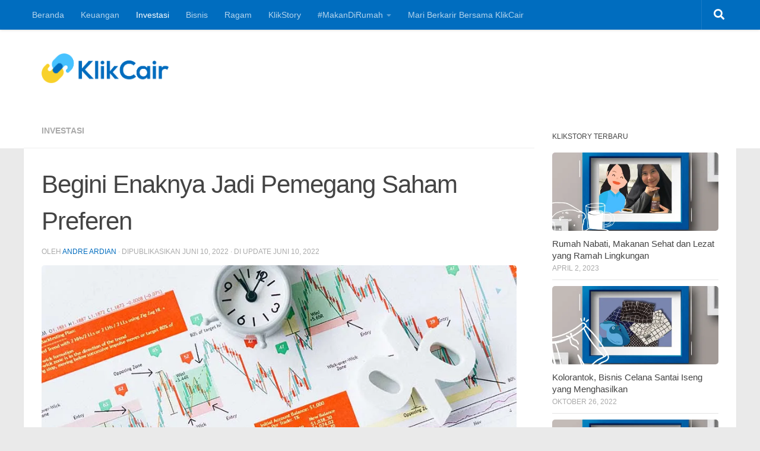

--- FILE ---
content_type: text/html; charset=UTF-8
request_url: https://blog.klikcair.com/saham-preferen/
body_size: 32498
content:
<!DOCTYPE html>
<html class="no-js" lang="id">
<head>
  <meta charset="UTF-8">
  <meta name="viewport" content="width=device-width, initial-scale=1.0">
  <link rel="profile" href="https://gmpg.org/xfn/11" />
  <link rel="pingback" href="https://blog.klikcair.com/xmlrpc.php">

  <meta name='robots' content='index, follow, max-image-preview:large, max-snippet:-1, max-video-preview:-1' />
<script>document.documentElement.className = document.documentElement.className.replace("no-js","js");</script>
<!-- Jetpack Site Verification Tags -->
<meta name="google-site-verification" content="3yHmfQtlsHu36x3tmb2EjXdiWI2eLTXv7UZgiGQeujg" />

	<!-- This site is optimized with the Yoast SEO plugin v26.5 - https://yoast.com/wordpress/plugins/seo/ -->
	<title>Begini Enaknya Jadi Pemegang Saham Preferen - Portal Media KlikCair</title>
	<meta name="description" content="Kamu sudah mulai terjun di dunia saham? Pernah dengar istilah saham preferen? Yuk kenali apa itu saham preferen di sini." />
	<link rel="canonical" href="https://blog.klikcair.com/saham-preferen/" />
	<meta property="og:locale" content="id_ID" />
	<meta property="og:type" content="article" />
	<meta property="og:title" content="Begini Enaknya Jadi Pemegang Saham Preferen - Portal Media KlikCair" />
	<meta property="og:description" content="Kamu sudah mulai terjun di dunia saham? Pernah dengar istilah saham preferen? Yuk kenali apa itu saham preferen di sini." />
	<meta property="og:url" content="https://blog.klikcair.com/saham-preferen/" />
	<meta property="og:site_name" content="Portal Media KlikCair" />
	<meta property="article:publisher" content="https://www.facebook.com/klikcaircom" />
	<meta property="article:published_time" content="2022-06-10T10:30:00+00:00" />
	<meta property="og:image" content="https://i0.wp.com/blog.klikcair.com/wp-content/uploads/2022/06/pexels-nataliya-vaitkevich-6120182.jpg?fit=900%2C520&ssl=1" />
	<meta property="og:image:width" content="900" />
	<meta property="og:image:height" content="520" />
	<meta property="og:image:type" content="image/jpeg" />
	<meta name="author" content="Andre Ardian" />
	<meta name="twitter:card" content="summary_large_image" />
	<meta name="twitter:creator" content="@klikcaircom" />
	<meta name="twitter:site" content="@klikcaircom" />
	<meta name="twitter:label1" content="Ditulis oleh" />
	<meta name="twitter:data1" content="Andre Ardian" />
	<meta name="twitter:label2" content="Estimasi waktu membaca" />
	<meta name="twitter:data2" content="5 menit" />
	<script type="application/ld+json" class="yoast-schema-graph">{"@context":"https://schema.org","@graph":[{"@type":"Article","@id":"https://blog.klikcair.com/saham-preferen/#article","isPartOf":{"@id":"https://blog.klikcair.com/saham-preferen/"},"author":{"name":"Andre Ardian","@id":"https://blog.klikcair.com/#/schema/person/71da6b7e8bc469beda82a5fc0ec87b40"},"headline":"Begini Enaknya Jadi Pemegang Saham Preferen","datePublished":"2022-06-10T10:30:00+00:00","mainEntityOfPage":{"@id":"https://blog.klikcair.com/saham-preferen/"},"wordCount":862,"publisher":{"@id":"https://blog.klikcair.com/#organization"},"image":{"@id":"https://blog.klikcair.com/saham-preferen/#primaryimage"},"thumbnailUrl":"https://i0.wp.com/blog.klikcair.com/wp-content/uploads/2022/06/pexels-nataliya-vaitkevich-6120182.jpg?fit=900%2C520&ssl=1","keywords":["investasi","investasi saham","saham preferen"],"articleSection":["Investasi"],"inLanguage":"id"},{"@type":"WebPage","@id":"https://blog.klikcair.com/saham-preferen/","url":"https://blog.klikcair.com/saham-preferen/","name":"Begini Enaknya Jadi Pemegang Saham Preferen - Portal Media KlikCair","isPartOf":{"@id":"https://blog.klikcair.com/#website"},"primaryImageOfPage":{"@id":"https://blog.klikcair.com/saham-preferen/#primaryimage"},"image":{"@id":"https://blog.klikcair.com/saham-preferen/#primaryimage"},"thumbnailUrl":"https://i0.wp.com/blog.klikcair.com/wp-content/uploads/2022/06/pexels-nataliya-vaitkevich-6120182.jpg?fit=900%2C520&ssl=1","datePublished":"2022-06-10T10:30:00+00:00","description":"Kamu sudah mulai terjun di dunia saham? Pernah dengar istilah saham preferen? Yuk kenali apa itu saham preferen di sini.","breadcrumb":{"@id":"https://blog.klikcair.com/saham-preferen/#breadcrumb"},"inLanguage":"id","potentialAction":[{"@type":"ReadAction","target":["https://blog.klikcair.com/saham-preferen/"]}]},{"@type":"ImageObject","inLanguage":"id","@id":"https://blog.klikcair.com/saham-preferen/#primaryimage","url":"https://i0.wp.com/blog.klikcair.com/wp-content/uploads/2022/06/pexels-nataliya-vaitkevich-6120182.jpg?fit=900%2C520&ssl=1","contentUrl":"https://i0.wp.com/blog.klikcair.com/wp-content/uploads/2022/06/pexels-nataliya-vaitkevich-6120182.jpg?fit=900%2C520&ssl=1","width":900,"height":520,"caption":"Begini Enaknya Jadi Pemegang Saham Preferen. Photo by Pexels"},{"@type":"BreadcrumbList","@id":"https://blog.klikcair.com/saham-preferen/#breadcrumb","itemListElement":[{"@type":"ListItem","position":1,"name":"Beranda","item":"https://blog.klikcair.com/"},{"@type":"ListItem","position":2,"name":"Investasi","item":"https://blog.klikcair.com/category/investasi/"},{"@type":"ListItem","position":3,"name":"Begini Enaknya Jadi Pemegang Saham Preferen"}]},{"@type":"WebSite","@id":"https://blog.klikcair.com/#website","url":"https://blog.klikcair.com/","name":"Portal Media KlikCair","description":"Berita Keuangan, Investasi, Bisnis","publisher":{"@id":"https://blog.klikcair.com/#organization"},"potentialAction":[{"@type":"SearchAction","target":{"@type":"EntryPoint","urlTemplate":"https://blog.klikcair.com/?s={search_term_string}"},"query-input":{"@type":"PropertyValueSpecification","valueRequired":true,"valueName":"search_term_string"}}],"inLanguage":"id"},{"@type":"Organization","@id":"https://blog.klikcair.com/#organization","name":"PT Klikcair Magga Jaya","url":"https://blog.klikcair.com/","logo":{"@type":"ImageObject","inLanguage":"id","@id":"https://blog.klikcair.com/#/schema/logo/image/","url":"https://i1.wp.com/blog.klikcair.com/wp-content/uploads/2018/07/Logo-Colour.png?fit=1833%2C428&ssl=1","contentUrl":"https://i1.wp.com/blog.klikcair.com/wp-content/uploads/2018/07/Logo-Colour.png?fit=1833%2C428&ssl=1","width":1833,"height":428,"caption":"PT Klikcair Magga Jaya"},"image":{"@id":"https://blog.klikcair.com/#/schema/logo/image/"},"sameAs":["https://www.facebook.com/klikcaircom","https://x.com/klikcaircom","https://www.instagram.com/klikcaircom/","https://www.linkedin.com/company/klikcaircom/"]},{"@type":"Person","@id":"https://blog.klikcair.com/#/schema/person/71da6b7e8bc469beda82a5fc0ec87b40","name":"Andre Ardian","image":{"@type":"ImageObject","inLanguage":"id","@id":"https://blog.klikcair.com/#/schema/person/image/","url":"https://secure.gravatar.com/avatar/97b8eba7db4e352ffc615657d9d7e632091d96e5e37fca597f2ef77fb70ad764?s=96&d=mm&r=g","contentUrl":"https://secure.gravatar.com/avatar/97b8eba7db4e352ffc615657d9d7e632091d96e5e37fca597f2ef77fb70ad764?s=96&d=mm&r=g","caption":"Andre Ardian"},"url":"https://blog.klikcair.com/author/kc-andre/"}]}</script>
	<!-- / Yoast SEO plugin. -->


<link rel='dns-prefetch' href='//static.addtoany.com' />
<link rel='dns-prefetch' href='//secure.gravatar.com' />
<link rel='dns-prefetch' href='//www.googletagmanager.com' />
<link rel='dns-prefetch' href='//stats.wp.com' />
<link rel='dns-prefetch' href='//v0.wordpress.com' />
<link rel='dns-prefetch' href='//jetpack.wordpress.com' />
<link rel='dns-prefetch' href='//s0.wp.com' />
<link rel='dns-prefetch' href='//public-api.wordpress.com' />
<link rel='dns-prefetch' href='//0.gravatar.com' />
<link rel='dns-prefetch' href='//1.gravatar.com' />
<link rel='dns-prefetch' href='//2.gravatar.com' />
<link rel='preconnect' href='//i0.wp.com' />
<link rel='preconnect' href='//c0.wp.com' />
<link rel="alternate" type="application/rss+xml" title="Portal Media KlikCair &raquo; Feed" href="https://blog.klikcair.com/feed/" />
<link rel="alternate" type="application/rss+xml" title="Portal Media KlikCair &raquo; Umpan Komentar" href="https://blog.klikcair.com/comments/feed/" />
<script id="wpp-js" src="https://blog.klikcair.com/wp-content/plugins/wordpress-popular-posts/assets/js/wpp.min.js?ver=7.3.6" data-sampling="0" data-sampling-rate="100" data-api-url="https://blog.klikcair.com/wp-json/wordpress-popular-posts" data-post-id="12021" data-token="4fbd0f3705" data-lang="0" data-debug="0"></script>
<link rel="alternate" title="oEmbed (JSON)" type="application/json+oembed" href="https://blog.klikcair.com/wp-json/oembed/1.0/embed?url=https%3A%2F%2Fblog.klikcair.com%2Fsaham-preferen%2F" />
<link rel="alternate" title="oEmbed (XML)" type="text/xml+oembed" href="https://blog.klikcair.com/wp-json/oembed/1.0/embed?url=https%3A%2F%2Fblog.klikcair.com%2Fsaham-preferen%2F&#038;format=xml" />
<style id='wp-img-auto-sizes-contain-inline-css'>
img:is([sizes=auto i],[sizes^="auto," i]){contain-intrinsic-size:3000px 1500px}
/*# sourceURL=wp-img-auto-sizes-contain-inline-css */
</style>
<link rel='stylesheet' id='sbi_styles-css' href='https://blog.klikcair.com/wp-content/plugins/instagram-feed/css/sbi-styles.min.css?ver=6.10.0' media='all' />
<style id='wp-emoji-styles-inline-css'>

	img.wp-smiley, img.emoji {
		display: inline !important;
		border: none !important;
		box-shadow: none !important;
		height: 1em !important;
		width: 1em !important;
		margin: 0 0.07em !important;
		vertical-align: -0.1em !important;
		background: none !important;
		padding: 0 !important;
	}
/*# sourceURL=wp-emoji-styles-inline-css */
</style>
<style id='wp-block-library-inline-css'>
:root{--wp-block-synced-color:#7a00df;--wp-block-synced-color--rgb:122,0,223;--wp-bound-block-color:var(--wp-block-synced-color);--wp-editor-canvas-background:#ddd;--wp-admin-theme-color:#007cba;--wp-admin-theme-color--rgb:0,124,186;--wp-admin-theme-color-darker-10:#006ba1;--wp-admin-theme-color-darker-10--rgb:0,107,160.5;--wp-admin-theme-color-darker-20:#005a87;--wp-admin-theme-color-darker-20--rgb:0,90,135;--wp-admin-border-width-focus:2px}@media (min-resolution:192dpi){:root{--wp-admin-border-width-focus:1.5px}}.wp-element-button{cursor:pointer}:root .has-very-light-gray-background-color{background-color:#eee}:root .has-very-dark-gray-background-color{background-color:#313131}:root .has-very-light-gray-color{color:#eee}:root .has-very-dark-gray-color{color:#313131}:root .has-vivid-green-cyan-to-vivid-cyan-blue-gradient-background{background:linear-gradient(135deg,#00d084,#0693e3)}:root .has-purple-crush-gradient-background{background:linear-gradient(135deg,#34e2e4,#4721fb 50%,#ab1dfe)}:root .has-hazy-dawn-gradient-background{background:linear-gradient(135deg,#faaca8,#dad0ec)}:root .has-subdued-olive-gradient-background{background:linear-gradient(135deg,#fafae1,#67a671)}:root .has-atomic-cream-gradient-background{background:linear-gradient(135deg,#fdd79a,#004a59)}:root .has-nightshade-gradient-background{background:linear-gradient(135deg,#330968,#31cdcf)}:root .has-midnight-gradient-background{background:linear-gradient(135deg,#020381,#2874fc)}:root{--wp--preset--font-size--normal:16px;--wp--preset--font-size--huge:42px}.has-regular-font-size{font-size:1em}.has-larger-font-size{font-size:2.625em}.has-normal-font-size{font-size:var(--wp--preset--font-size--normal)}.has-huge-font-size{font-size:var(--wp--preset--font-size--huge)}.has-text-align-center{text-align:center}.has-text-align-left{text-align:left}.has-text-align-right{text-align:right}.has-fit-text{white-space:nowrap!important}#end-resizable-editor-section{display:none}.aligncenter{clear:both}.items-justified-left{justify-content:flex-start}.items-justified-center{justify-content:center}.items-justified-right{justify-content:flex-end}.items-justified-space-between{justify-content:space-between}.screen-reader-text{border:0;clip-path:inset(50%);height:1px;margin:-1px;overflow:hidden;padding:0;position:absolute;width:1px;word-wrap:normal!important}.screen-reader-text:focus{background-color:#ddd;clip-path:none;color:#444;display:block;font-size:1em;height:auto;left:5px;line-height:normal;padding:15px 23px 14px;text-decoration:none;top:5px;width:auto;z-index:100000}html :where(.has-border-color){border-style:solid}html :where([style*=border-top-color]){border-top-style:solid}html :where([style*=border-right-color]){border-right-style:solid}html :where([style*=border-bottom-color]){border-bottom-style:solid}html :where([style*=border-left-color]){border-left-style:solid}html :where([style*=border-width]){border-style:solid}html :where([style*=border-top-width]){border-top-style:solid}html :where([style*=border-right-width]){border-right-style:solid}html :where([style*=border-bottom-width]){border-bottom-style:solid}html :where([style*=border-left-width]){border-left-style:solid}html :where(img[class*=wp-image-]){height:auto;max-width:100%}:where(figure){margin:0 0 1em}html :where(.is-position-sticky){--wp-admin--admin-bar--position-offset:var(--wp-admin--admin-bar--height,0px)}@media screen and (max-width:600px){html :where(.is-position-sticky){--wp-admin--admin-bar--position-offset:0px}}

/*# sourceURL=wp-block-library-inline-css */
</style><style id='wp-block-heading-inline-css'>
h1:where(.wp-block-heading).has-background,h2:where(.wp-block-heading).has-background,h3:where(.wp-block-heading).has-background,h4:where(.wp-block-heading).has-background,h5:where(.wp-block-heading).has-background,h6:where(.wp-block-heading).has-background{padding:1.25em 2.375em}h1.has-text-align-left[style*=writing-mode]:where([style*=vertical-lr]),h1.has-text-align-right[style*=writing-mode]:where([style*=vertical-rl]),h2.has-text-align-left[style*=writing-mode]:where([style*=vertical-lr]),h2.has-text-align-right[style*=writing-mode]:where([style*=vertical-rl]),h3.has-text-align-left[style*=writing-mode]:where([style*=vertical-lr]),h3.has-text-align-right[style*=writing-mode]:where([style*=vertical-rl]),h4.has-text-align-left[style*=writing-mode]:where([style*=vertical-lr]),h4.has-text-align-right[style*=writing-mode]:where([style*=vertical-rl]),h5.has-text-align-left[style*=writing-mode]:where([style*=vertical-lr]),h5.has-text-align-right[style*=writing-mode]:where([style*=vertical-rl]),h6.has-text-align-left[style*=writing-mode]:where([style*=vertical-lr]),h6.has-text-align-right[style*=writing-mode]:where([style*=vertical-rl]){rotate:180deg}
/*# sourceURL=https://c0.wp.com/c/6.9/wp-includes/blocks/heading/style.min.css */
</style>
<style id='wp-block-image-inline-css'>
.wp-block-image>a,.wp-block-image>figure>a{display:inline-block}.wp-block-image img{box-sizing:border-box;height:auto;max-width:100%;vertical-align:bottom}@media not (prefers-reduced-motion){.wp-block-image img.hide{visibility:hidden}.wp-block-image img.show{animation:show-content-image .4s}}.wp-block-image[style*=border-radius] img,.wp-block-image[style*=border-radius]>a{border-radius:inherit}.wp-block-image.has-custom-border img{box-sizing:border-box}.wp-block-image.aligncenter{text-align:center}.wp-block-image.alignfull>a,.wp-block-image.alignwide>a{width:100%}.wp-block-image.alignfull img,.wp-block-image.alignwide img{height:auto;width:100%}.wp-block-image .aligncenter,.wp-block-image .alignleft,.wp-block-image .alignright,.wp-block-image.aligncenter,.wp-block-image.alignleft,.wp-block-image.alignright{display:table}.wp-block-image .aligncenter>figcaption,.wp-block-image .alignleft>figcaption,.wp-block-image .alignright>figcaption,.wp-block-image.aligncenter>figcaption,.wp-block-image.alignleft>figcaption,.wp-block-image.alignright>figcaption{caption-side:bottom;display:table-caption}.wp-block-image .alignleft{float:left;margin:.5em 1em .5em 0}.wp-block-image .alignright{float:right;margin:.5em 0 .5em 1em}.wp-block-image .aligncenter{margin-left:auto;margin-right:auto}.wp-block-image :where(figcaption){margin-bottom:1em;margin-top:.5em}.wp-block-image.is-style-circle-mask img{border-radius:9999px}@supports ((-webkit-mask-image:none) or (mask-image:none)) or (-webkit-mask-image:none){.wp-block-image.is-style-circle-mask img{border-radius:0;-webkit-mask-image:url('data:image/svg+xml;utf8,<svg viewBox="0 0 100 100" xmlns="http://www.w3.org/2000/svg"><circle cx="50" cy="50" r="50"/></svg>');mask-image:url('data:image/svg+xml;utf8,<svg viewBox="0 0 100 100" xmlns="http://www.w3.org/2000/svg"><circle cx="50" cy="50" r="50"/></svg>');mask-mode:alpha;-webkit-mask-position:center;mask-position:center;-webkit-mask-repeat:no-repeat;mask-repeat:no-repeat;-webkit-mask-size:contain;mask-size:contain}}:root :where(.wp-block-image.is-style-rounded img,.wp-block-image .is-style-rounded img){border-radius:9999px}.wp-block-image figure{margin:0}.wp-lightbox-container{display:flex;flex-direction:column;position:relative}.wp-lightbox-container img{cursor:zoom-in}.wp-lightbox-container img:hover+button{opacity:1}.wp-lightbox-container button{align-items:center;backdrop-filter:blur(16px) saturate(180%);background-color:#5a5a5a40;border:none;border-radius:4px;cursor:zoom-in;display:flex;height:20px;justify-content:center;opacity:0;padding:0;position:absolute;right:16px;text-align:center;top:16px;width:20px;z-index:100}@media not (prefers-reduced-motion){.wp-lightbox-container button{transition:opacity .2s ease}}.wp-lightbox-container button:focus-visible{outline:3px auto #5a5a5a40;outline:3px auto -webkit-focus-ring-color;outline-offset:3px}.wp-lightbox-container button:hover{cursor:pointer;opacity:1}.wp-lightbox-container button:focus{opacity:1}.wp-lightbox-container button:focus,.wp-lightbox-container button:hover,.wp-lightbox-container button:not(:hover):not(:active):not(.has-background){background-color:#5a5a5a40;border:none}.wp-lightbox-overlay{box-sizing:border-box;cursor:zoom-out;height:100vh;left:0;overflow:hidden;position:fixed;top:0;visibility:hidden;width:100%;z-index:100000}.wp-lightbox-overlay .close-button{align-items:center;cursor:pointer;display:flex;justify-content:center;min-height:40px;min-width:40px;padding:0;position:absolute;right:calc(env(safe-area-inset-right) + 16px);top:calc(env(safe-area-inset-top) + 16px);z-index:5000000}.wp-lightbox-overlay .close-button:focus,.wp-lightbox-overlay .close-button:hover,.wp-lightbox-overlay .close-button:not(:hover):not(:active):not(.has-background){background:none;border:none}.wp-lightbox-overlay .lightbox-image-container{height:var(--wp--lightbox-container-height);left:50%;overflow:hidden;position:absolute;top:50%;transform:translate(-50%,-50%);transform-origin:top left;width:var(--wp--lightbox-container-width);z-index:9999999999}.wp-lightbox-overlay .wp-block-image{align-items:center;box-sizing:border-box;display:flex;height:100%;justify-content:center;margin:0;position:relative;transform-origin:0 0;width:100%;z-index:3000000}.wp-lightbox-overlay .wp-block-image img{height:var(--wp--lightbox-image-height);min-height:var(--wp--lightbox-image-height);min-width:var(--wp--lightbox-image-width);width:var(--wp--lightbox-image-width)}.wp-lightbox-overlay .wp-block-image figcaption{display:none}.wp-lightbox-overlay button{background:none;border:none}.wp-lightbox-overlay .scrim{background-color:#fff;height:100%;opacity:.9;position:absolute;width:100%;z-index:2000000}.wp-lightbox-overlay.active{visibility:visible}@media not (prefers-reduced-motion){.wp-lightbox-overlay.active{animation:turn-on-visibility .25s both}.wp-lightbox-overlay.active img{animation:turn-on-visibility .35s both}.wp-lightbox-overlay.show-closing-animation:not(.active){animation:turn-off-visibility .35s both}.wp-lightbox-overlay.show-closing-animation:not(.active) img{animation:turn-off-visibility .25s both}.wp-lightbox-overlay.zoom.active{animation:none;opacity:1;visibility:visible}.wp-lightbox-overlay.zoom.active .lightbox-image-container{animation:lightbox-zoom-in .4s}.wp-lightbox-overlay.zoom.active .lightbox-image-container img{animation:none}.wp-lightbox-overlay.zoom.active .scrim{animation:turn-on-visibility .4s forwards}.wp-lightbox-overlay.zoom.show-closing-animation:not(.active){animation:none}.wp-lightbox-overlay.zoom.show-closing-animation:not(.active) .lightbox-image-container{animation:lightbox-zoom-out .4s}.wp-lightbox-overlay.zoom.show-closing-animation:not(.active) .lightbox-image-container img{animation:none}.wp-lightbox-overlay.zoom.show-closing-animation:not(.active) .scrim{animation:turn-off-visibility .4s forwards}}@keyframes show-content-image{0%{visibility:hidden}99%{visibility:hidden}to{visibility:visible}}@keyframes turn-on-visibility{0%{opacity:0}to{opacity:1}}@keyframes turn-off-visibility{0%{opacity:1;visibility:visible}99%{opacity:0;visibility:visible}to{opacity:0;visibility:hidden}}@keyframes lightbox-zoom-in{0%{transform:translate(calc((-100vw + var(--wp--lightbox-scrollbar-width))/2 + var(--wp--lightbox-initial-left-position)),calc(-50vh + var(--wp--lightbox-initial-top-position))) scale(var(--wp--lightbox-scale))}to{transform:translate(-50%,-50%) scale(1)}}@keyframes lightbox-zoom-out{0%{transform:translate(-50%,-50%) scale(1);visibility:visible}99%{visibility:visible}to{transform:translate(calc((-100vw + var(--wp--lightbox-scrollbar-width))/2 + var(--wp--lightbox-initial-left-position)),calc(-50vh + var(--wp--lightbox-initial-top-position))) scale(var(--wp--lightbox-scale));visibility:hidden}}
/*# sourceURL=https://c0.wp.com/c/6.9/wp-includes/blocks/image/style.min.css */
</style>
<style id='wp-block-list-inline-css'>
ol,ul{box-sizing:border-box}:root :where(.wp-block-list.has-background){padding:1.25em 2.375em}
/*# sourceURL=https://c0.wp.com/c/6.9/wp-includes/blocks/list/style.min.css */
</style>
<style id='wp-block-paragraph-inline-css'>
.is-small-text{font-size:.875em}.is-regular-text{font-size:1em}.is-large-text{font-size:2.25em}.is-larger-text{font-size:3em}.has-drop-cap:not(:focus):first-letter{float:left;font-size:8.4em;font-style:normal;font-weight:100;line-height:.68;margin:.05em .1em 0 0;text-transform:uppercase}body.rtl .has-drop-cap:not(:focus):first-letter{float:none;margin-left:.1em}p.has-drop-cap.has-background{overflow:hidden}:root :where(p.has-background){padding:1.25em 2.375em}:where(p.has-text-color:not(.has-link-color)) a{color:inherit}p.has-text-align-left[style*="writing-mode:vertical-lr"],p.has-text-align-right[style*="writing-mode:vertical-rl"]{rotate:180deg}
/*# sourceURL=https://c0.wp.com/c/6.9/wp-includes/blocks/paragraph/style.min.css */
</style>
<style id='global-styles-inline-css'>
:root{--wp--preset--aspect-ratio--square: 1;--wp--preset--aspect-ratio--4-3: 4/3;--wp--preset--aspect-ratio--3-4: 3/4;--wp--preset--aspect-ratio--3-2: 3/2;--wp--preset--aspect-ratio--2-3: 2/3;--wp--preset--aspect-ratio--16-9: 16/9;--wp--preset--aspect-ratio--9-16: 9/16;--wp--preset--color--black: #000000;--wp--preset--color--cyan-bluish-gray: #abb8c3;--wp--preset--color--white: #ffffff;--wp--preset--color--pale-pink: #f78da7;--wp--preset--color--vivid-red: #cf2e2e;--wp--preset--color--luminous-vivid-orange: #ff6900;--wp--preset--color--luminous-vivid-amber: #fcb900;--wp--preset--color--light-green-cyan: #7bdcb5;--wp--preset--color--vivid-green-cyan: #00d084;--wp--preset--color--pale-cyan-blue: #8ed1fc;--wp--preset--color--vivid-cyan-blue: #0693e3;--wp--preset--color--vivid-purple: #9b51e0;--wp--preset--gradient--vivid-cyan-blue-to-vivid-purple: linear-gradient(135deg,rgb(6,147,227) 0%,rgb(155,81,224) 100%);--wp--preset--gradient--light-green-cyan-to-vivid-green-cyan: linear-gradient(135deg,rgb(122,220,180) 0%,rgb(0,208,130) 100%);--wp--preset--gradient--luminous-vivid-amber-to-luminous-vivid-orange: linear-gradient(135deg,rgb(252,185,0) 0%,rgb(255,105,0) 100%);--wp--preset--gradient--luminous-vivid-orange-to-vivid-red: linear-gradient(135deg,rgb(255,105,0) 0%,rgb(207,46,46) 100%);--wp--preset--gradient--very-light-gray-to-cyan-bluish-gray: linear-gradient(135deg,rgb(238,238,238) 0%,rgb(169,184,195) 100%);--wp--preset--gradient--cool-to-warm-spectrum: linear-gradient(135deg,rgb(74,234,220) 0%,rgb(151,120,209) 20%,rgb(207,42,186) 40%,rgb(238,44,130) 60%,rgb(251,105,98) 80%,rgb(254,248,76) 100%);--wp--preset--gradient--blush-light-purple: linear-gradient(135deg,rgb(255,206,236) 0%,rgb(152,150,240) 100%);--wp--preset--gradient--blush-bordeaux: linear-gradient(135deg,rgb(254,205,165) 0%,rgb(254,45,45) 50%,rgb(107,0,62) 100%);--wp--preset--gradient--luminous-dusk: linear-gradient(135deg,rgb(255,203,112) 0%,rgb(199,81,192) 50%,rgb(65,88,208) 100%);--wp--preset--gradient--pale-ocean: linear-gradient(135deg,rgb(255,245,203) 0%,rgb(182,227,212) 50%,rgb(51,167,181) 100%);--wp--preset--gradient--electric-grass: linear-gradient(135deg,rgb(202,248,128) 0%,rgb(113,206,126) 100%);--wp--preset--gradient--midnight: linear-gradient(135deg,rgb(2,3,129) 0%,rgb(40,116,252) 100%);--wp--preset--font-size--small: 13px;--wp--preset--font-size--medium: 20px;--wp--preset--font-size--large: 36px;--wp--preset--font-size--x-large: 42px;--wp--preset--spacing--20: 0.44rem;--wp--preset--spacing--30: 0.67rem;--wp--preset--spacing--40: 1rem;--wp--preset--spacing--50: 1.5rem;--wp--preset--spacing--60: 2.25rem;--wp--preset--spacing--70: 3.38rem;--wp--preset--spacing--80: 5.06rem;--wp--preset--shadow--natural: 6px 6px 9px rgba(0, 0, 0, 0.2);--wp--preset--shadow--deep: 12px 12px 50px rgba(0, 0, 0, 0.4);--wp--preset--shadow--sharp: 6px 6px 0px rgba(0, 0, 0, 0.2);--wp--preset--shadow--outlined: 6px 6px 0px -3px rgb(255, 255, 255), 6px 6px rgb(0, 0, 0);--wp--preset--shadow--crisp: 6px 6px 0px rgb(0, 0, 0);}:where(.is-layout-flex){gap: 0.5em;}:where(.is-layout-grid){gap: 0.5em;}body .is-layout-flex{display: flex;}.is-layout-flex{flex-wrap: wrap;align-items: center;}.is-layout-flex > :is(*, div){margin: 0;}body .is-layout-grid{display: grid;}.is-layout-grid > :is(*, div){margin: 0;}:where(.wp-block-columns.is-layout-flex){gap: 2em;}:where(.wp-block-columns.is-layout-grid){gap: 2em;}:where(.wp-block-post-template.is-layout-flex){gap: 1.25em;}:where(.wp-block-post-template.is-layout-grid){gap: 1.25em;}.has-black-color{color: var(--wp--preset--color--black) !important;}.has-cyan-bluish-gray-color{color: var(--wp--preset--color--cyan-bluish-gray) !important;}.has-white-color{color: var(--wp--preset--color--white) !important;}.has-pale-pink-color{color: var(--wp--preset--color--pale-pink) !important;}.has-vivid-red-color{color: var(--wp--preset--color--vivid-red) !important;}.has-luminous-vivid-orange-color{color: var(--wp--preset--color--luminous-vivid-orange) !important;}.has-luminous-vivid-amber-color{color: var(--wp--preset--color--luminous-vivid-amber) !important;}.has-light-green-cyan-color{color: var(--wp--preset--color--light-green-cyan) !important;}.has-vivid-green-cyan-color{color: var(--wp--preset--color--vivid-green-cyan) !important;}.has-pale-cyan-blue-color{color: var(--wp--preset--color--pale-cyan-blue) !important;}.has-vivid-cyan-blue-color{color: var(--wp--preset--color--vivid-cyan-blue) !important;}.has-vivid-purple-color{color: var(--wp--preset--color--vivid-purple) !important;}.has-black-background-color{background-color: var(--wp--preset--color--black) !important;}.has-cyan-bluish-gray-background-color{background-color: var(--wp--preset--color--cyan-bluish-gray) !important;}.has-white-background-color{background-color: var(--wp--preset--color--white) !important;}.has-pale-pink-background-color{background-color: var(--wp--preset--color--pale-pink) !important;}.has-vivid-red-background-color{background-color: var(--wp--preset--color--vivid-red) !important;}.has-luminous-vivid-orange-background-color{background-color: var(--wp--preset--color--luminous-vivid-orange) !important;}.has-luminous-vivid-amber-background-color{background-color: var(--wp--preset--color--luminous-vivid-amber) !important;}.has-light-green-cyan-background-color{background-color: var(--wp--preset--color--light-green-cyan) !important;}.has-vivid-green-cyan-background-color{background-color: var(--wp--preset--color--vivid-green-cyan) !important;}.has-pale-cyan-blue-background-color{background-color: var(--wp--preset--color--pale-cyan-blue) !important;}.has-vivid-cyan-blue-background-color{background-color: var(--wp--preset--color--vivid-cyan-blue) !important;}.has-vivid-purple-background-color{background-color: var(--wp--preset--color--vivid-purple) !important;}.has-black-border-color{border-color: var(--wp--preset--color--black) !important;}.has-cyan-bluish-gray-border-color{border-color: var(--wp--preset--color--cyan-bluish-gray) !important;}.has-white-border-color{border-color: var(--wp--preset--color--white) !important;}.has-pale-pink-border-color{border-color: var(--wp--preset--color--pale-pink) !important;}.has-vivid-red-border-color{border-color: var(--wp--preset--color--vivid-red) !important;}.has-luminous-vivid-orange-border-color{border-color: var(--wp--preset--color--luminous-vivid-orange) !important;}.has-luminous-vivid-amber-border-color{border-color: var(--wp--preset--color--luminous-vivid-amber) !important;}.has-light-green-cyan-border-color{border-color: var(--wp--preset--color--light-green-cyan) !important;}.has-vivid-green-cyan-border-color{border-color: var(--wp--preset--color--vivid-green-cyan) !important;}.has-pale-cyan-blue-border-color{border-color: var(--wp--preset--color--pale-cyan-blue) !important;}.has-vivid-cyan-blue-border-color{border-color: var(--wp--preset--color--vivid-cyan-blue) !important;}.has-vivid-purple-border-color{border-color: var(--wp--preset--color--vivid-purple) !important;}.has-vivid-cyan-blue-to-vivid-purple-gradient-background{background: var(--wp--preset--gradient--vivid-cyan-blue-to-vivid-purple) !important;}.has-light-green-cyan-to-vivid-green-cyan-gradient-background{background: var(--wp--preset--gradient--light-green-cyan-to-vivid-green-cyan) !important;}.has-luminous-vivid-amber-to-luminous-vivid-orange-gradient-background{background: var(--wp--preset--gradient--luminous-vivid-amber-to-luminous-vivid-orange) !important;}.has-luminous-vivid-orange-to-vivid-red-gradient-background{background: var(--wp--preset--gradient--luminous-vivid-orange-to-vivid-red) !important;}.has-very-light-gray-to-cyan-bluish-gray-gradient-background{background: var(--wp--preset--gradient--very-light-gray-to-cyan-bluish-gray) !important;}.has-cool-to-warm-spectrum-gradient-background{background: var(--wp--preset--gradient--cool-to-warm-spectrum) !important;}.has-blush-light-purple-gradient-background{background: var(--wp--preset--gradient--blush-light-purple) !important;}.has-blush-bordeaux-gradient-background{background: var(--wp--preset--gradient--blush-bordeaux) !important;}.has-luminous-dusk-gradient-background{background: var(--wp--preset--gradient--luminous-dusk) !important;}.has-pale-ocean-gradient-background{background: var(--wp--preset--gradient--pale-ocean) !important;}.has-electric-grass-gradient-background{background: var(--wp--preset--gradient--electric-grass) !important;}.has-midnight-gradient-background{background: var(--wp--preset--gradient--midnight) !important;}.has-small-font-size{font-size: var(--wp--preset--font-size--small) !important;}.has-medium-font-size{font-size: var(--wp--preset--font-size--medium) !important;}.has-large-font-size{font-size: var(--wp--preset--font-size--large) !important;}.has-x-large-font-size{font-size: var(--wp--preset--font-size--x-large) !important;}
/*# sourceURL=global-styles-inline-css */
</style>

<style id='classic-theme-styles-inline-css'>
/*! This file is auto-generated */
.wp-block-button__link{color:#fff;background-color:#32373c;border-radius:9999px;box-shadow:none;text-decoration:none;padding:calc(.667em + 2px) calc(1.333em + 2px);font-size:1.125em}.wp-block-file__button{background:#32373c;color:#fff;text-decoration:none}
/*# sourceURL=/wp-includes/css/classic-themes.min.css */
</style>
<link rel='stylesheet' id='titan-adminbar-styles-css' href='https://blog.klikcair.com/wp-content/plugins/anti-spam/assets/css/admin-bar.css?ver=7.4.0' media='all' />
<link rel='stylesheet' id='collapscore-css-css' href='https://blog.klikcair.com/wp-content/plugins/jquery-collapse-o-matic/css/core_style.css?ver=1.0' media='all' />
<link rel='stylesheet' id='collapseomatic-css-css' href='https://blog.klikcair.com/wp-content/plugins/jquery-collapse-o-matic/css/light_style.css?ver=1.6' media='all' />
<link rel='stylesheet' id='mc4wp-form-basic-css' href='https://blog.klikcair.com/wp-content/plugins/mailchimp-for-wp/assets/css/form-basic.css?ver=4.10.9' media='all' />
<link rel='stylesheet' id='ez-toc-css' href='https://blog.klikcair.com/wp-content/plugins/easy-table-of-contents/assets/css/screen.min.css?ver=2.0.79.2' media='all' />
<style id='ez-toc-inline-css'>
div#ez-toc-container .ez-toc-title {font-size: 120%;}div#ez-toc-container .ez-toc-title {font-weight: 500;}div#ez-toc-container ul li , div#ez-toc-container ul li a {font-size: 95%;}div#ez-toc-container ul li , div#ez-toc-container ul li a {font-weight: 500;}div#ez-toc-container nav ul ul li {font-size: 90%;}.ez-toc-box-title {font-weight: bold; margin-bottom: 10px; text-align: center; text-transform: uppercase; letter-spacing: 1px; color: #666; padding-bottom: 5px;position:absolute;top:-4%;left:5%;background-color: inherit;transition: top 0.3s ease;}.ez-toc-box-title.toc-closed {top:-25%;}
.ez-toc-container-direction {direction: ltr;}.ez-toc-counter ul{counter-reset: item ;}.ez-toc-counter nav ul li a::before {content: counters(item, '.', decimal) '. ';display: inline-block;counter-increment: item;flex-grow: 0;flex-shrink: 0;margin-right: .2em; float: left; }.ez-toc-widget-direction {direction: ltr;}.ez-toc-widget-container ul{counter-reset: item ;}.ez-toc-widget-container nav ul li a::before {content: counters(item, '.', decimal) '. ';display: inline-block;counter-increment: item;flex-grow: 0;flex-shrink: 0;margin-right: .2em; float: left; }
/*# sourceURL=ez-toc-inline-css */
</style>
<link rel='stylesheet' id='wordpress-popular-posts-css-css' href='https://blog.klikcair.com/wp-content/plugins/wordpress-popular-posts/assets/css/wpp.css?ver=7.3.6' media='all' />
<link rel='stylesheet' id='hueman-main-style-css' href='https://blog.klikcair.com/wp-content/themes/hueman/assets/front/css/main.min.css?ver=3.7.27' media='all' />
<style id='hueman-main-style-inline-css'>
body { font-family:Arial, sans-serif;font-size:0.88rem }@media only screen and (min-width: 720px) {
        .nav > li { font-size:0.88rem; }
      }.container-inner { max-width: 1200px; }::selection { background-color: #006cbe; }
::-moz-selection { background-color: #006cbe; }a,a>span.hu-external::after,.themeform label .required,#flexslider-featured .flex-direction-nav .flex-next:hover,#flexslider-featured .flex-direction-nav .flex-prev:hover,.post-hover:hover .post-title a,.post-title a:hover,.sidebar.s1 .post-nav li a:hover i,.content .post-nav li a:hover i,.post-related a:hover,.sidebar.s1 .widget_rss ul li a,#footer .widget_rss ul li a,.sidebar.s1 .widget_calendar a,#footer .widget_calendar a,.sidebar.s1 .alx-tab .tab-item-category a,.sidebar.s1 .alx-posts .post-item-category a,.sidebar.s1 .alx-tab li:hover .tab-item-title a,.sidebar.s1 .alx-tab li:hover .tab-item-comment a,.sidebar.s1 .alx-posts li:hover .post-item-title a,#footer .alx-tab .tab-item-category a,#footer .alx-posts .post-item-category a,#footer .alx-tab li:hover .tab-item-title a,#footer .alx-tab li:hover .tab-item-comment a,#footer .alx-posts li:hover .post-item-title a,.comment-tabs li.active a,.comment-awaiting-moderation,.child-menu a:hover,.child-menu .current_page_item > a,.wp-pagenavi a{ color: #006cbe; }input[type="submit"],.themeform button[type="submit"],.sidebar.s1 .sidebar-top,.sidebar.s1 .sidebar-toggle,#flexslider-featured .flex-control-nav li a.flex-active,.post-tags a:hover,.sidebar.s1 .widget_calendar caption,#footer .widget_calendar caption,.author-bio .bio-avatar:after,.commentlist li.bypostauthor > .comment-body:after,.commentlist li.comment-author-admin > .comment-body:after{ background-color: #006cbe; }.post-format .format-container { border-color: #006cbe; }.sidebar.s1 .alx-tabs-nav li.active a,#footer .alx-tabs-nav li.active a,.comment-tabs li.active a,.wp-pagenavi a:hover,.wp-pagenavi a:active,.wp-pagenavi span.current{ border-bottom-color: #006cbe!important; }.sidebar.s2 .post-nav li a:hover i,
.sidebar.s2 .widget_rss ul li a,
.sidebar.s2 .widget_calendar a,
.sidebar.s2 .alx-tab .tab-item-category a,
.sidebar.s2 .alx-posts .post-item-category a,
.sidebar.s2 .alx-tab li:hover .tab-item-title a,
.sidebar.s2 .alx-tab li:hover .tab-item-comment a,
.sidebar.s2 .alx-posts li:hover .post-item-title a { color: #f8d12b; }
.sidebar.s2 .sidebar-top,.sidebar.s2 .sidebar-toggle,.post-comments,.jp-play-bar,.jp-volume-bar-value,.sidebar.s2 .widget_calendar caption{ background-color: #f8d12b; }.sidebar.s2 .alx-tabs-nav li.active a { border-bottom-color: #f8d12b; }
.post-comments::before { border-right-color: #f8d12b; }
      .search-expand,
              #nav-topbar.nav-container { background-color: #006dbf}@media only screen and (min-width: 720px) {
                #nav-topbar .nav ul { background-color: #006dbf; }
              }.is-scrolled #header .nav-container.desktop-sticky,
              .is-scrolled #header .search-expand { background-color: #006dbf; background-color: rgba(0,109,191,0.90) }.is-scrolled .topbar-transparent #nav-topbar.desktop-sticky .nav ul { background-color: #006dbf; background-color: rgba(0,109,191,0.95) }#header { background-color: #ffffff; }
@media only screen and (min-width: 720px) {
  #nav-header .nav ul { background-color: #ffffff; }
}
        #header #nav-mobile { background-color: #006cbe; }.is-scrolled #header #nav-mobile { background-color: #006cbe; background-color: rgba(0,108,190,0.90) }.site-title a img { max-height: 50px; }img { -webkit-border-radius: 5px; border-radius: 5px; }.sidebar.expanding, .sidebar.collapsing, .sidebar .sidebar-content, .sidebar .sidebar-toggle, .container-inner > .main::before,.container-inner > .main::after { background-color: #ffffff; }@media only screen and (min-width: 480px) and (max-width: 1200px) { .s2.expanded { background-color: #ffffff; } }@media only screen and (min-width: 480px) and (max-width: 960px) { .s1.expanded { background-color: #ffffff; } }
/*# sourceURL=hueman-main-style-inline-css */
</style>
<link rel='stylesheet' id='hueman-font-awesome-css' href='https://blog.klikcair.com/wp-content/themes/hueman/assets/front/css/font-awesome.min.css?ver=3.7.27' media='all' />
<link rel='stylesheet' id='addtoany-css' href='https://blog.klikcair.com/wp-content/plugins/add-to-any/addtoany.min.css?ver=1.16' media='all' />
<script id="addtoany-core-js-before">
window.a2a_config=window.a2a_config||{};a2a_config.callbacks=[];a2a_config.overlays=[];a2a_config.templates={};a2a_localize = {
	Share: "Share",
	Save: "Save",
	Subscribe: "Subscribe",
	Email: "Email",
	Bookmark: "Bookmark",
	ShowAll: "Show all",
	ShowLess: "Show less",
	FindServices: "Find service(s)",
	FindAnyServiceToAddTo: "Instantly find any service to add to",
	PoweredBy: "Powered by",
	ShareViaEmail: "Share via email",
	SubscribeViaEmail: "Subscribe via email",
	BookmarkInYourBrowser: "Bookmark in your browser",
	BookmarkInstructions: "Press Ctrl+D or \u2318+D to bookmark this page",
	AddToYourFavorites: "Add to your favorites",
	SendFromWebOrProgram: "Send from any email address or email program",
	EmailProgram: "Email program",
	More: "More&#8230;",
	ThanksForSharing: "Thanks for sharing!",
	ThanksForFollowing: "Thanks for following!"
};

a2a_config.icon_color="#006dbf";
a2a_config.counts = {
    // Recover old Blogger domain
    recover_domain: 'blog.klikcair.com',
    // And the old Blogger URL structure
    recover: function(data) {
        // Replace the shared URL's trailing / with .html
        return data.url.replace(/\/$/, '.html');
    }
};

//# sourceURL=addtoany-core-js-before
</script>
<script defer src="https://static.addtoany.com/menu/page.js" id="addtoany-core-js"></script>
<script src="https://c0.wp.com/c/6.9/wp-includes/js/jquery/jquery.min.js" id="jquery-core-js"></script>
<script src="https://c0.wp.com/c/6.9/wp-includes/js/jquery/jquery-migrate.min.js" id="jquery-migrate-js"></script>
<script defer src="https://blog.klikcair.com/wp-content/plugins/add-to-any/addtoany.min.js?ver=1.1" id="addtoany-jquery-js"></script>
<script src="https://blog.klikcair.com/wp-content/themes/hueman/assets/front/js/libs/mobile-detect.min.js?ver=3.7.27" id="mobile-detect-js" defer></script>

<!-- Potongan tag Google (gtag.js) ditambahkan oleh Site Kit -->
<!-- Snippet Google Analytics telah ditambahkan oleh Site Kit -->
<script src="https://www.googletagmanager.com/gtag/js?id=GT-WV847ZCQ" id="google_gtagjs-js" async></script>
<script id="google_gtagjs-js-after">
window.dataLayer = window.dataLayer || [];function gtag(){dataLayer.push(arguments);}
gtag("set","linker",{"domains":["blog.klikcair.com"]});
gtag("js", new Date());
gtag("set", "developer_id.dZTNiMT", true);
gtag("config", "GT-WV847ZCQ");
 window._googlesitekit = window._googlesitekit || {}; window._googlesitekit.throttledEvents = []; window._googlesitekit.gtagEvent = (name, data) => { var key = JSON.stringify( { name, data } ); if ( !! window._googlesitekit.throttledEvents[ key ] ) { return; } window._googlesitekit.throttledEvents[ key ] = true; setTimeout( () => { delete window._googlesitekit.throttledEvents[ key ]; }, 5 ); gtag( "event", name, { ...data, event_source: "site-kit" } ); }; 
//# sourceURL=google_gtagjs-js-after
</script>
<link rel="https://api.w.org/" href="https://blog.klikcair.com/wp-json/" /><link rel="alternate" title="JSON" type="application/json" href="https://blog.klikcair.com/wp-json/wp/v2/posts/12021" /><link rel="EditURI" type="application/rsd+xml" title="RSD" href="https://blog.klikcair.com/xmlrpc.php?rsd" />
<meta name="generator" content="WordPress 6.9" />
<link rel='shortlink' href='https://wp.me/pa3dnW-37T' />
<meta name="generator" content="Site Kit by Google 1.170.0" /><!-- Google Tag Manager -->
<script>(function(w,d,s,l,i){w[l]=w[l]||[];w[l].push({'gtm.start':
new Date().getTime(),event:'gtm.js'});var f=d.getElementsByTagName(s)[0],
j=d.createElement(s),dl=l!='dataLayer'?'&l='+l:'';j.async=true;j.src=
'https://www.googletagmanager.com/gtm.js?id='+i+dl;f.parentNode.insertBefore(j,f);
})(window,document,'script','dataLayer','GTM-K3Z9HR9');</script>
<!-- End Google Tag Manager -->	<style>img#wpstats{display:none}</style>
		            <style id="wpp-loading-animation-styles">@-webkit-keyframes bgslide{from{background-position-x:0}to{background-position-x:-200%}}@keyframes bgslide{from{background-position-x:0}to{background-position-x:-200%}}.wpp-widget-block-placeholder,.wpp-shortcode-placeholder{margin:0 auto;width:60px;height:3px;background:#dd3737;background:linear-gradient(90deg,#dd3737 0%,#571313 10%,#dd3737 100%);background-size:200% auto;border-radius:3px;-webkit-animation:bgslide 1s infinite linear;animation:bgslide 1s infinite linear}</style>
                <link rel="preload" as="font" type="font/woff2" href="https://blog.klikcair.com/wp-content/themes/hueman/assets/front/webfonts/fa-brands-400.woff2?v=5.15.2" crossorigin="anonymous"/>
    <link rel="preload" as="font" type="font/woff2" href="https://blog.klikcair.com/wp-content/themes/hueman/assets/front/webfonts/fa-regular-400.woff2?v=5.15.2" crossorigin="anonymous"/>
    <link rel="preload" as="font" type="font/woff2" href="https://blog.klikcair.com/wp-content/themes/hueman/assets/front/webfonts/fa-solid-900.woff2?v=5.15.2" crossorigin="anonymous"/>
  <!--[if lt IE 9]>
<script src="https://blog.klikcair.com/wp-content/themes/hueman/assets/front/js/ie/html5shiv-printshiv.min.js"></script>
<script src="https://blog.klikcair.com/wp-content/themes/hueman/assets/front/js/ie/selectivizr.js"></script>
<![endif]-->

<!-- Meta tag Google AdSense ditambahkan oleh Site Kit -->
<meta name="google-adsense-platform-account" content="ca-host-pub-2644536267352236">
<meta name="google-adsense-platform-domain" content="sitekit.withgoogle.com">
<!-- Akhir tag meta Google AdSense yang ditambahkan oleh Site Kit -->
<script>(()=>{var o=[],i={};["on","off","toggle","show"].forEach((l=>{i[l]=function(){o.push([l,arguments])}})),window.Boxzilla=i,window.boxzilla_queue=o})();</script>
<!-- Snippet Google Tag Manager telah ditambahkan oleh Site Kit -->
<script>
			( function( w, d, s, l, i ) {
				w[l] = w[l] || [];
				w[l].push( {'gtm.start': new Date().getTime(), event: 'gtm.js'} );
				var f = d.getElementsByTagName( s )[0],
					j = d.createElement( s ), dl = l != 'dataLayer' ? '&l=' + l : '';
				j.async = true;
				j.src = 'https://www.googletagmanager.com/gtm.js?id=' + i + dl;
				f.parentNode.insertBefore( j, f );
			} )( window, document, 'script', 'dataLayer', 'GTM-MPFRQBHC' );
			
</script>

<!-- Snippet Google Tag Manager penutup telah ditambahkan oleh Site Kit -->
<link rel="icon" href="https://i0.wp.com/blog.klikcair.com/wp-content/uploads/2018/07/cropped-favicon.png?fit=32%2C32&#038;ssl=1" sizes="32x32" />
<link rel="icon" href="https://i0.wp.com/blog.klikcair.com/wp-content/uploads/2018/07/cropped-favicon.png?fit=192%2C192&#038;ssl=1" sizes="192x192" />
<link rel="apple-touch-icon" href="https://i0.wp.com/blog.klikcair.com/wp-content/uploads/2018/07/cropped-favicon.png?fit=180%2C180&#038;ssl=1" />
<meta name="msapplication-TileImage" content="https://i0.wp.com/blog.klikcair.com/wp-content/uploads/2018/07/cropped-favicon.png?fit=270%2C270&#038;ssl=1" />
</head>

<body class="wp-singular post-template-default single single-post postid-12021 single-format-standard wp-custom-logo wp-embed-responsive wp-theme-hueman col-2cl full-width topbar-enabled mobile-sidebar-hide header-desktop-sticky header-mobile-sticky hueman-3-7-27 chrome">
		<!-- Snippet Google Tag Manager (noscript) telah ditambahkan oleh Site Kit -->
		<noscript>
			<iframe src="https://www.googletagmanager.com/ns.html?id=GTM-MPFRQBHC" height="0" width="0" style="display:none;visibility:hidden"></iframe>
		</noscript>
		<!-- Snippet Google Tag Manager (noscript) penutup telah ditambahkan oleh Site Kit -->
		<!-- Google Tag Manager (noscript) -->
<noscript><iframe src="https://www.googletagmanager.com/ns.html?id=GTM-K3Z9HR9"
height="0" width="0" style="display:none;visibility:hidden"></iframe></noscript>
<!-- End Google Tag Manager (noscript) --><div id="wrapper">
  <a class="screen-reader-text skip-link" href="#content">Skip to content</a>
  
  <header id="header" class="top-menu-mobile-on one-mobile-menu top_menu header-ads-desktop  topbar-transparent no-header-img">
        <nav class="nav-container group mobile-menu mobile-sticky " id="nav-mobile" data-menu-id="header-1">
  <div class="mobile-title-logo-in-header"><p class="site-title">                  <a class="custom-logo-link" href="https://blog.klikcair.com/" rel="home" title="Portal Media KlikCair | Home page"><img src="https://i0.wp.com/blog.klikcair.com/wp-content/uploads/2018/08/logo-white.png?fit=1730%2C395&#038;ssl=1" alt="Portal Media KlikCair" width="1730" height="395"/></a>                </p></div>
        
                    <!-- <div class="ham__navbar-toggler collapsed" aria-expanded="false">
          <div class="ham__navbar-span-wrapper">
            <span class="ham-toggler-menu__span"></span>
          </div>
        </div> -->
        <button class="ham__navbar-toggler-two collapsed" title="Menu" aria-expanded="false">
          <span class="ham__navbar-span-wrapper">
            <span class="line line-1"></span>
            <span class="line line-2"></span>
            <span class="line line-3"></span>
          </span>
        </button>
            
      <div class="nav-text"></div>
      <div class="nav-wrap container">
                  <ul class="nav container-inner group mobile-search">
                            <li>
                  <form role="search" method="get" class="search-form" action="https://blog.klikcair.com/">
				<label>
					<span class="screen-reader-text">Cari untuk:</span>
					<input type="search" class="search-field" placeholder="Cari &hellip;" value="" name="s" />
				</label>
				<input type="submit" class="search-submit" value="Cari" />
			</form>                </li>
                      </ul>
                <ul id="menu-menu" class="nav container-inner group"><li id="menu-item-1696" class="menu-item menu-item-type-custom menu-item-object-custom menu-item-home menu-item-1696"><a href="http://blog.klikcair.com">Beranda</a></li>
<li id="menu-item-1692" class="menu-item menu-item-type-taxonomy menu-item-object-category menu-item-1692"><a href="https://blog.klikcair.com/category/keuangan/">Keuangan</a></li>
<li id="menu-item-1693" class="menu-item menu-item-type-taxonomy menu-item-object-category current-post-ancestor current-menu-parent current-post-parent menu-item-1693"><a href="https://blog.klikcair.com/category/investasi/">Investasi</a></li>
<li id="menu-item-1694" class="menu-item menu-item-type-taxonomy menu-item-object-category menu-item-1694"><a href="https://blog.klikcair.com/category/bisnis/">Bisnis</a></li>
<li id="menu-item-1691" class="menu-item menu-item-type-taxonomy menu-item-object-category menu-item-1691"><a href="https://blog.klikcair.com/category/ragam/">Ragam</a></li>
<li id="menu-item-4337" class="menu-item menu-item-type-taxonomy menu-item-object-category menu-item-4337"><a href="https://blog.klikcair.com/category/klikstory/">KlikStory</a></li>
<li id="menu-item-5887" class="menu-item menu-item-type-taxonomy menu-item-object-category menu-item-has-children menu-item-5887"><a href="https://blog.klikcair.com/category/makan-di-rumah/">#MakanDiRumah</a>
<ul class="sub-menu">
	<li id="menu-item-6476" class="menu-item menu-item-type-taxonomy menu-item-object-category menu-item-6476"><a href="https://blog.klikcair.com/category/makan-di-rumah/makanan/">Makanan</a></li>
	<li id="menu-item-6477" class="menu-item menu-item-type-taxonomy menu-item-object-category menu-item-6477"><a href="https://blog.klikcair.com/category/makan-di-rumah/kudapan/">Kudapan</a></li>
</ul>
</li>
<li id="menu-item-10958" class="menu-item menu-item-type-post_type menu-item-object-page menu-item-10958"><a href="https://blog.klikcair.com/karir-pt-klikcair-magga-jaya/">Mari Berkarir Bersama KlikCair</a></li>
</ul>      </div>
</nav><!--/#nav-topbar-->  
        <nav class="nav-container group desktop-menu desktop-sticky " id="nav-topbar" data-menu-id="header-2">
    <div class="nav-text"></div>
  <div class="topbar-toggle-down">
    <i class="fas fa-angle-double-down" aria-hidden="true" data-toggle="down" title="Expand menu"></i>
    <i class="fas fa-angle-double-up" aria-hidden="true" data-toggle="up" title="Collapse menu"></i>
  </div>
  <div class="nav-wrap container">
    <ul id="menu-menu-1" class="nav container-inner group"><li class="menu-item menu-item-type-custom menu-item-object-custom menu-item-home menu-item-1696"><a href="http://blog.klikcair.com">Beranda</a></li>
<li class="menu-item menu-item-type-taxonomy menu-item-object-category menu-item-1692"><a href="https://blog.klikcair.com/category/keuangan/">Keuangan</a></li>
<li class="menu-item menu-item-type-taxonomy menu-item-object-category current-post-ancestor current-menu-parent current-post-parent menu-item-1693"><a href="https://blog.klikcair.com/category/investasi/">Investasi</a></li>
<li class="menu-item menu-item-type-taxonomy menu-item-object-category menu-item-1694"><a href="https://blog.klikcair.com/category/bisnis/">Bisnis</a></li>
<li class="menu-item menu-item-type-taxonomy menu-item-object-category menu-item-1691"><a href="https://blog.klikcair.com/category/ragam/">Ragam</a></li>
<li class="menu-item menu-item-type-taxonomy menu-item-object-category menu-item-4337"><a href="https://blog.klikcair.com/category/klikstory/">KlikStory</a></li>
<li class="menu-item menu-item-type-taxonomy menu-item-object-category menu-item-has-children menu-item-5887"><a href="https://blog.klikcair.com/category/makan-di-rumah/">#MakanDiRumah</a>
<ul class="sub-menu">
	<li class="menu-item menu-item-type-taxonomy menu-item-object-category menu-item-6476"><a href="https://blog.klikcair.com/category/makan-di-rumah/makanan/">Makanan</a></li>
	<li class="menu-item menu-item-type-taxonomy menu-item-object-category menu-item-6477"><a href="https://blog.klikcair.com/category/makan-di-rumah/kudapan/">Kudapan</a></li>
</ul>
</li>
<li class="menu-item menu-item-type-post_type menu-item-object-page menu-item-10958"><a href="https://blog.klikcair.com/karir-pt-klikcair-magga-jaya/">Mari Berkarir Bersama KlikCair</a></li>
</ul>  </div>
      <div id="topbar-header-search" class="container">
      <div class="container-inner">
        <button class="toggle-search"><i class="fas fa-search"></i></button>
        <div class="search-expand">
          <div class="search-expand-inner"><form role="search" method="get" class="search-form" action="https://blog.klikcair.com/">
				<label>
					<span class="screen-reader-text">Cari untuk:</span>
					<input type="search" class="search-field" placeholder="Cari &hellip;" value="" name="s" />
				</label>
				<input type="submit" class="search-submit" value="Cari" />
			</form></div>
        </div>
      </div><!--/.container-inner-->
    </div><!--/.container-->
  
</nav><!--/#nav-topbar-->  
  <div class="container group">
        <div class="container-inner">

                    <div class="group hu-pad central-header-zone">
                  <div class="logo-tagline-group">
                      <p class="site-title">                  <a class="custom-logo-link" href="https://blog.klikcair.com/" rel="home" title="Portal Media KlikCair | Home page"><img src="https://i0.wp.com/blog.klikcair.com/wp-content/uploads/2025/07/cropped-Logo-Colour.webp?fit=1833%2C428&#038;ssl=1" alt="Portal Media KlikCair" width="1833" height="428"/></a>                </p>                                                <p class="site-description">Berita Keuangan, Investasi, Bisnis</p>
                                        </div>

                                </div>
      
      
    </div><!--/.container-inner-->
      </div><!--/.container-->

</header><!--/#header-->
  
  <div class="container" id="page">
    <div class="container-inner">
            <div class="main">
        <div class="main-inner group">
          
              <main class="content" id="content">
              <div class="page-title hu-pad group">
          	    		<ul class="meta-single group">
    			<li class="category"><a href="https://blog.klikcair.com/category/investasi/" rel="category tag">Investasi</a></li>
    			    		</ul>
            
    </div><!--/.page-title-->
          <div class="hu-pad group">
              <article class="post-12021 post type-post status-publish format-standard has-post-thumbnail hentry category-investasi tag-investasi tag-investasi-saham tag-saham-preferen">
    <div class="post-inner group">

      <h1 class="post-title entry-title">Begini Enaknya Jadi Pemegang Saham Preferen</h1>
  <p class="post-byline">
       oleh     <span class="vcard author">
       <span class="fn"><a href="https://blog.klikcair.com/author/kc-andre/" title="Pos-pos oleh Andre Ardian" rel="author">Andre Ardian</a></span>
     </span>
     &middot;
                            
                                Dipublikasikan <time class="published" datetime="2022-06-10T17:30:00+07:00">Juni 10, 2022</time>
                &middot; Di update <time class="updated" datetime="2022-06-10T13:39:38+07:00">Juni 10, 2022</time>
                      </p>

                                      <div class="image-container">
              <img  width="900" height="520"  src="[data-uri]" data-src="https://i0.wp.com/blog.klikcair.com/wp-content/uploads/2022/06/pexels-nataliya-vaitkevich-6120182.jpg?fit=900%2C520&amp;ssl=1"  class="attachment-full size-full wp-post-image" alt="Pemegang saham preferen" decoding="async" fetchpriority="high" data-srcset="https://i0.wp.com/blog.klikcair.com/wp-content/uploads/2022/06/pexels-nataliya-vaitkevich-6120182.jpg?w=900&amp;ssl=1 900w, https://i0.wp.com/blog.klikcair.com/wp-content/uploads/2022/06/pexels-nataliya-vaitkevich-6120182.jpg?resize=300%2C173&amp;ssl=1 300w, https://i0.wp.com/blog.klikcair.com/wp-content/uploads/2022/06/pexels-nataliya-vaitkevich-6120182.jpg?resize=768%2C444&amp;ssl=1 768w" data-sizes="(max-width: 900px) 100vw, 900px" data-attachment-id="12024" data-permalink="https://blog.klikcair.com/saham-preferen/pexels-nataliya-vaitkevich-6120182/" data-orig-file="https://i0.wp.com/blog.klikcair.com/wp-content/uploads/2022/06/pexels-nataliya-vaitkevich-6120182.jpg?fit=900%2C520&amp;ssl=1" data-orig-size="900,520" data-comments-opened="0" data-image-meta="{&quot;aperture&quot;:&quot;0&quot;,&quot;credit&quot;:&quot;&quot;,&quot;camera&quot;:&quot;&quot;,&quot;caption&quot;:&quot;&quot;,&quot;created_timestamp&quot;:&quot;0&quot;,&quot;copyright&quot;:&quot;&quot;,&quot;focal_length&quot;:&quot;0&quot;,&quot;iso&quot;:&quot;0&quot;,&quot;shutter_speed&quot;:&quot;0&quot;,&quot;title&quot;:&quot;&quot;,&quot;orientation&quot;:&quot;1&quot;}" data-image-title="pexels-nataliya-vaitkevich-6120182" data-image-description="&lt;p&gt;Begini Enaknya Jadi Pemegang Saham Preferen. Photo by Pexels&lt;/p&gt;
" data-image-caption="&lt;p&gt;Begini Enaknya Jadi Pemegang Saham Preferen. Photo by Pexels&lt;/p&gt;
" data-medium-file="https://i0.wp.com/blog.klikcair.com/wp-content/uploads/2022/06/pexels-nataliya-vaitkevich-6120182.jpg?fit=300%2C173&amp;ssl=1" data-large-file="https://i0.wp.com/blog.klikcair.com/wp-content/uploads/2022/06/pexels-nataliya-vaitkevich-6120182.jpg?fit=900%2C520&amp;ssl=1" /><div class="image-caption">Begini Enaknya Jadi Pemegang Saham Preferen. Photo by Pexels</div>            </div>
              
      <div class="clear"></div>

      <div class="entry themeform">
        <div class="entry-inner">
          <div id="ez-toc-container" class="ez-toc-v2_0_79_2 counter-hierarchy ez-toc-counter ez-toc-white ez-toc-container-direction">
<div class="ez-toc-title-container">
<p class="ez-toc-title" style="cursor:inherit">Daftar Isi</p>
<span class="ez-toc-title-toggle"><a href="#" class="ez-toc-pull-right ez-toc-btn ez-toc-btn-xs ez-toc-btn-default ez-toc-toggle" aria-label="Toggle Table of Content"><span class="ez-toc-js-icon-con"><span class=""><span class="eztoc-hide" style="display:none;">Toggle</span><span class="ez-toc-icon-toggle-span"><svg style="fill: #999;color:#999" xmlns="http://www.w3.org/2000/svg" class="list-377408" width="20px" height="20px" viewBox="0 0 24 24" fill="none"><path d="M6 6H4v2h2V6zm14 0H8v2h12V6zM4 11h2v2H4v-2zm16 0H8v2h12v-2zM4 16h2v2H4v-2zm16 0H8v2h12v-2z" fill="currentColor"></path></svg><svg style="fill: #999;color:#999" class="arrow-unsorted-368013" xmlns="http://www.w3.org/2000/svg" width="10px" height="10px" viewBox="0 0 24 24" version="1.2" baseProfile="tiny"><path d="M18.2 9.3l-6.2-6.3-6.2 6.3c-.2.2-.3.4-.3.7s.1.5.3.7c.2.2.4.3.7.3h11c.3 0 .5-.1.7-.3.2-.2.3-.5.3-.7s-.1-.5-.3-.7zM5.8 14.7l6.2 6.3 6.2-6.3c.2-.2.3-.5.3-.7s-.1-.5-.3-.7c-.2-.2-.4-.3-.7-.3h-11c-.3 0-.5.1-.7.3-.2.2-.3.5-.3.7s.1.5.3.7z"/></svg></span></span></span></a></span></div>
<nav><ul class='ez-toc-list ez-toc-list-level-1 ' ><li class='ez-toc-page-1 ez-toc-heading-level-2'><a class="ez-toc-link ez-toc-heading-1" href="#Apa_yang_Dimaksud_dengan_Saham_Preferen" >Apa yang Dimaksud dengan Saham Preferen?</a></li><li class='ez-toc-page-1 ez-toc-heading-level-2'><a class="ez-toc-link ez-toc-heading-2" href="#Kelebihan_Menjadi_Pemegang_Saham_Preferen" >Kelebihan Menjadi Pemegang Saham Preferen</a></li><li class='ez-toc-page-1 ez-toc-heading-level-2'><a class="ez-toc-link ez-toc-heading-3" href="#5_Jenis_Saham_Preferen_yang_Bisa_Kamu_Miliki" >5 Jenis Saham Preferen yang Bisa Kamu Miliki</a></li><li class='ez-toc-page-1 ez-toc-heading-level-2'><a class="ez-toc-link ez-toc-heading-4" href="#Bagaimana_agar_Bisa_Memiliki_Saham_Preferen" >Bagaimana agar Bisa Memiliki Saham Preferen?</a></li></ul></nav></div>
<div class="addtoany_share_save_container addtoany_content addtoany_content_top"><div class="a2a_kit a2a_kit_size_32 addtoany_list" data-a2a-url="https://blog.klikcair.com/saham-preferen/" data-a2a-title="Begini Enaknya Jadi Pemegang Saham Preferen"><a class="a2a_button_facebook" href="https://www.addtoany.com/add_to/facebook?linkurl=https%3A%2F%2Fblog.klikcair.com%2Fsaham-preferen%2F&amp;linkname=Begini%20Enaknya%20Jadi%20Pemegang%20Saham%20Preferen" title="Facebook" rel="nofollow noopener" target="_blank"></a><a class="a2a_button_twitter" href="https://www.addtoany.com/add_to/twitter?linkurl=https%3A%2F%2Fblog.klikcair.com%2Fsaham-preferen%2F&amp;linkname=Begini%20Enaknya%20Jadi%20Pemegang%20Saham%20Preferen" title="Twitter" rel="nofollow noopener" target="_blank"></a><a class="a2a_button_linkedin" href="https://www.addtoany.com/add_to/linkedin?linkurl=https%3A%2F%2Fblog.klikcair.com%2Fsaham-preferen%2F&amp;linkname=Begini%20Enaknya%20Jadi%20Pemegang%20Saham%20Preferen" title="LinkedIn" rel="nofollow noopener" target="_blank"></a><a class="a2a_button_whatsapp" href="https://www.addtoany.com/add_to/whatsapp?linkurl=https%3A%2F%2Fblog.klikcair.com%2Fsaham-preferen%2F&amp;linkname=Begini%20Enaknya%20Jadi%20Pemegang%20Saham%20Preferen" title="WhatsApp" rel="nofollow noopener" target="_blank"></a><a class="a2a_button_line" href="https://www.addtoany.com/add_to/line?linkurl=https%3A%2F%2Fblog.klikcair.com%2Fsaham-preferen%2F&amp;linkname=Begini%20Enaknya%20Jadi%20Pemegang%20Saham%20Preferen" title="Line" rel="nofollow noopener" target="_blank"></a><a class="a2a_button_email" href="https://www.addtoany.com/add_to/email?linkurl=https%3A%2F%2Fblog.klikcair.com%2Fsaham-preferen%2F&amp;linkname=Begini%20Enaknya%20Jadi%20Pemegang%20Saham%20Preferen" title="Email" rel="nofollow noopener" target="_blank"></a><a class="a2a_button_copy_link" href="https://www.addtoany.com/add_to/copy_link?linkurl=https%3A%2F%2Fblog.klikcair.com%2Fsaham-preferen%2F&amp;linkname=Begini%20Enaknya%20Jadi%20Pemegang%20Saham%20Preferen" title="Copy Link" rel="nofollow noopener" target="_blank"></a><a class="a2a_dd addtoany_share_save addtoany_share" href="https://www.addtoany.com/share"></a></div></div><span class="span-reading-time rt-reading-time" style="display: block;"><span class="rt-label rt-prefix">Waktu baca:</span> <span class="rt-time"> 3</span> <span class="rt-label rt-postfix">menit</span></span>
<p>Kamu sudah mulai terjun di dunia saham? Pernah dengar istilah saham preferen? Jika kamu masih dikatakan pemula, wajar ketika kamu asing dengan istilah yang satu ini. Namun, penting sekali untuk tahu apa yang disebut dengan saham preferen. Karena bisa saja kamu memiliki target menjadi seorang investor hebat dengan cara membeli saham jenis ini.</p>



<p>Memang benar ada bedanya antara saham biasa dengan saham preferen. Dan keuntungan kamu sebagai pemegang saham jenis ini sangat banyak. Dan yang pasti, para pemegang saham lainnya tidak akan merendahkan kamu meskipun kamu pemula.</p>



<p>Lalu, apa <em>sih </em>yang dimaksud dengan saham preferen?</p>



<h2 class="wp-block-heading"><span class="ez-toc-section" id="Apa_yang_Dimaksud_dengan_Saham_Preferen"></span><strong>Apa yang Dimaksud dengan Saham Preferen?</strong><span class="ez-toc-section-end"></span></h2>



<p>Seperti yang sudah disinggung sebelumnya, setidaknya ada dua jenis saham. Yang pertama adalah saham biasa. Ini saham yang biasanya diperjual-belikan di pasar saham. Sementara itu, ada juga yang disebut dengan saham preferen. Ini bukan saham biasa. Hanya orang-orang tertentu saja yang memilikinya.&nbsp;</p>



<p>Sebenarnya, ini juga saham biasa. Hanya saja, ada perbedaan ketika kamu menjadi pemegang saham jenis ini. Kamu akan mendapatkan berbagai keistimewaan. Misalnya saja ketika pembagian dividen. Kamu akan diprioritaskan. Dividen akan dibagikan lebih awal kepada pemegang saham preferen daripada pemegang saham biasa.</p>



<p>Dari sini, sudah mulai tertarik untuk menjadi pemegang saham jenis ini? Kamu juga perlu tahu bahwasanya kamu juga akan mendapatkan prioritas-prioritas lainnya. Hal inilah yang menjadi keistimewaan yang akan kamu dapatkan.</p>



<p>Sayangnya, tidak semua orang bisa menjadi pemegang saham ini. Jika kamu ingin menjadi salah satu dari mereka, kamu perlu pelajari lebih jauh lagi tentang bagaimana cara membeli saham jenis ini. Namun, akan lebih baik jika kamu luangkan waktu sejenak untuk belajar apa saja keistimewaan yang bakal kamu dapatkan.</p>



<p><strong>Baca juga: <a href="https://blog.klikcair.com/para-pemula-di-bidang-saham-perlu-tahu-apa-itu-laba-ditahan/">Para Pemula di Bidang Saham Perlu Tahu Apa Itu Laba Ditahan</a></strong></p>



<h2 class="wp-block-heading"><span class="ez-toc-section" id="Kelebihan_Menjadi_Pemegang_Saham_Preferen"></span><strong>Kelebihan Menjadi Pemegang Saham Preferen</strong><span class="ez-toc-section-end"></span></h2>



<p>Ada banyak sekali kelebihan jika kamu menjadi pemegang saham jenis ini. Setidaknya 5 hal berikut ini yang menjadi keuntungannya.</p>



<ol class="wp-block-list"><li>Pembagian Dividen Lebih Awal</li></ol>



<p>Seperti yang sudah disinggung di awal, pemegang saham jenis akan mendapatkan pembagian dividen lebih awal. Jadi, ketika pemegang saham biasa lainnya belum mendapatkan dividen, kamu lebih diutamakan.</p>



<ol class="wp-block-list" start="2"><li>Jumlah Dividen Tetap</li></ol>



<p>Tidak hanya dividennya saja yang dibagi lebih awal. Jumlah dividen yang kamu terima juga tetap. Ini membuat risiko yang mungkin kamu sudah pelajari mengenai dunia saham bisa teratasi, bukan?</p>



<ol class="wp-block-list" start="3"><li>Besarnya Dividen Setara Bunga Deposito</li></ol>



<p>Dividen yang kamu akan dapatkan sangat tinggi. Bahkan, jumlahnya bisa setara dengan bunga deposito <em>lho. </em>Semakin tertarik untuk segera menjadi pemegang saham ini?</p>



<ol class="wp-block-list" start="4"><li>Berpeluang Memiliki Aset Perusahaan</li></ol>



<p>Kamu pasti tahu selalu ada risiko di dalam dunia saham. Misalnya saja saham perusahaan yang kamu miliki anjlok hingga sama sekali tidak bisa diatasi. Akhirnya, perusahaan dikatakan bangkrut. Nah, perusahaan pasti memiliki aset yang bisa dipakai untuk menutupi kebangkrutan, bukan? Aset itulah yang bisa kamu miliki. Sebagai pemegang saham ini, kamu lebih diutamakan untuk memiliki aset perusahaan tersebut.</p>



<ol class="wp-block-list" start="5"><li>Bisa Tukar Saham Biasa</li></ol>



<p>Ketika kamu merasa tidak <em>worth it </em>untuk menjadi pemegang saham jenis ini, kamu bisa <em>kok </em>menjual atau menukarkan dengan saham biasa. Jadi, sangat fleksibel.</p>



<p>Itulah 5 kelebihan memiliki saham jenis ini. Sudah yakin untuk memiliki saham jenis ini?</p>



<h2 class="wp-block-heading"><span class="ez-toc-section" id="5_Jenis_Saham_Preferen_yang_Bisa_Kamu_Miliki"></span><strong>5 Jenis Saham Preferen yang Bisa Kamu Miliki</strong><span class="ez-toc-section-end"></span></h2>



<p>Setelah kamu tahu apa saja keuntungan memiliki saham jenis ini, perlu juga kamu pahami bahwa saham jenis ini memiliki 5 jenis, yaitu:</p>



<ol class="wp-block-list"><li>Saham Preferen Partisipasi</li></ol>



<p>Kamu sudah tahu bahwa sebagai pemegang saham jenis ini, kamu bisa mendapatkan pembagian dividen lebih awal. Namun, bukan hanya itu saja. Jumlah dividen juga bisa bertambah seperti misalnya ketika jumlah saham biasa melebihi yang sudah ditetapkan. Tambahan ini akan kamu dapatkan ketika kamu memilih Saham Preferen Partisipasi.</p>



<ol class="wp-block-list" start="2"><li>Saham Preferen Konvertibel</li></ol>



<p>Jika kamu ingin suatu saat nanti saham preferen dikonversikan menjadi saham biasa, maka kamu harus memilih jenis yang satu ini. Jadi, ketika kamu sudah memenuhi syarat tertentu dan saham biasanya ternyata bagus, tepat sekali jika kamu ganti saham preferen ke saham biasa.</p>



<ol class="wp-block-list" start="3"><li>Saham Preferen Disesuaikan</li></ol>



<p>Memang benar dividen yang akan kamu dapatkan biasa tetap. Dan besarnya bisa sama dengan bunga deposito. Namun, jika kamu memilih Saham Preferen Disesuaikan, besarnya dividen bisa berubah sesuai dengan suku bunga acuan. Ini akan sangat menguntungkan sekali ketika kamu tahu ada potensi suku bunga acuan itu terus naik.</p>



<ol class="wp-block-list" start="4"><li>Saham Preferen Bisa Ditebus</li></ol>



<p>Ada kalanya perusahaan menebus saham yang sudah dimiliki investor. Ini strategi yang diterapkan agar mereka mendapatkan tambahan pembiayaan. Nah, hal ini bisa dilakukan ketika kamu memilih jenis Saham Preferen Bisa Ditebus. Jadi, kamu tidak perlu menunggu hingga waktu yang sudah ditentukan sehingga perusahaan bisa menebus saham. Dan jangan khawatir. Biasanya, nilai saham itu sesuai dengan nilai sebelum jatuh tempo.</p>



<ol class="wp-block-list" start="5"><li>Saham Preferen Kumulatif&nbsp;</li></ol>



<p>Jenis ini memberikan banyak sekali kelebihan. Misalnya saja, kamu diutamakan untuk mendapatkan dividen. Dan ketika ada tunggakan, kamu juga menjadi orang pertama yang akan dibayar tunggakan tersebut.</p>



<p>Kira-kira, mau pilih yang mana?</p>



<h2 class="wp-block-heading"><span class="ez-toc-section" id="Bagaimana_agar_Bisa_Memiliki_Saham_Preferen"></span><strong>Bagaimana agar Bisa Memiliki Saham Preferen?</strong><span class="ez-toc-section-end"></span></h2>



<p>Sebenarnya, ada syarat yang cukup sulit untuk dipenuhi sehingga kamu bisa menjadi pemegang saham ini. Kamu harus tahu saham jenis ini mahal. Kamu membutuhkan modal yang besar untuk bisa memiliki saham ini. Itulah mengapa saham jenis ini biasanya dimiliki oleh institusi.</p>



<p>Namun, bukan berarti kamu sebagai individu tidak bisa menjadi pemegang saham jenis ini. Siapkan saja modal yang besar. Setelah itu, silakan datang ke perusahaan sekuritas. Kamu akan mendapatkan informasi lengkap dan arahan ketika kamu berniat untuk menjadi pemegang saham preferen ini.</p>
<div class="addtoany_share_save_container addtoany_content addtoany_content_bottom"><div class="a2a_kit a2a_kit_size_32 addtoany_list" data-a2a-url="https://blog.klikcair.com/saham-preferen/" data-a2a-title="Begini Enaknya Jadi Pemegang Saham Preferen"><a class="a2a_button_facebook" href="https://www.addtoany.com/add_to/facebook?linkurl=https%3A%2F%2Fblog.klikcair.com%2Fsaham-preferen%2F&amp;linkname=Begini%20Enaknya%20Jadi%20Pemegang%20Saham%20Preferen" title="Facebook" rel="nofollow noopener" target="_blank"></a><a class="a2a_button_twitter" href="https://www.addtoany.com/add_to/twitter?linkurl=https%3A%2F%2Fblog.klikcair.com%2Fsaham-preferen%2F&amp;linkname=Begini%20Enaknya%20Jadi%20Pemegang%20Saham%20Preferen" title="Twitter" rel="nofollow noopener" target="_blank"></a><a class="a2a_button_linkedin" href="https://www.addtoany.com/add_to/linkedin?linkurl=https%3A%2F%2Fblog.klikcair.com%2Fsaham-preferen%2F&amp;linkname=Begini%20Enaknya%20Jadi%20Pemegang%20Saham%20Preferen" title="LinkedIn" rel="nofollow noopener" target="_blank"></a><a class="a2a_button_whatsapp" href="https://www.addtoany.com/add_to/whatsapp?linkurl=https%3A%2F%2Fblog.klikcair.com%2Fsaham-preferen%2F&amp;linkname=Begini%20Enaknya%20Jadi%20Pemegang%20Saham%20Preferen" title="WhatsApp" rel="nofollow noopener" target="_blank"></a><a class="a2a_button_line" href="https://www.addtoany.com/add_to/line?linkurl=https%3A%2F%2Fblog.klikcair.com%2Fsaham-preferen%2F&amp;linkname=Begini%20Enaknya%20Jadi%20Pemegang%20Saham%20Preferen" title="Line" rel="nofollow noopener" target="_blank"></a><a class="a2a_button_email" href="https://www.addtoany.com/add_to/email?linkurl=https%3A%2F%2Fblog.klikcair.com%2Fsaham-preferen%2F&amp;linkname=Begini%20Enaknya%20Jadi%20Pemegang%20Saham%20Preferen" title="Email" rel="nofollow noopener" target="_blank"></a><a class="a2a_button_copy_link" href="https://www.addtoany.com/add_to/copy_link?linkurl=https%3A%2F%2Fblog.klikcair.com%2Fsaham-preferen%2F&amp;linkname=Begini%20Enaknya%20Jadi%20Pemegang%20Saham%20Preferen" title="Copy Link" rel="nofollow noopener" target="_blank"></a><a class="a2a_dd addtoany_share_save addtoany_share" href="https://www.addtoany.com/share"></a></div></div>          <nav class="pagination group">
                      </nav><!--/.pagination-->
        </div>

        
        <div class="clear"></div>
      </div><!--/.entry-->

    </div><!--/.post-inner-->
  </article><!--/.post-->

<div class="clear"></div>

<p class="post-tags"><span>Tag:</span> <a href="https://blog.klikcair.com/tag/investasi/" rel="tag">investasi</a><a href="https://blog.klikcair.com/tag/investasi-saham/" rel="tag">investasi saham</a><a href="https://blog.klikcair.com/tag/saham-preferen/" rel="tag">saham preferen</a></p>



<h4 class="heading">
	<i class="far fa-hand-point-right"></i>Mungkin Anda juga menyukai</h4>

<ul class="related-posts group">
  		<li class="related post-hover">
		<article class="post-3548 post type-post status-publish format-standard has-post-thumbnail hentry category-investasi tag-emas tag-investasi tag-investasi-jangka-panjang tag-milenial tag-perisapan-jaminan-hari-tua tag-reksa-dana tag-tabungan-berjangka">

			<div class="post-thumbnail">
				<a href="https://blog.klikcair.com/jenis-investasi-jangka-panjang-yang-menjanjikan-di-hari-tua/" class="hu-rel-post-thumb">
					<img  width="520" height="245"  src="[data-uri]" data-src="https://i0.wp.com/blog.klikcair.com/wp-content/uploads/2019/08/couple-daylight-elderly-1589865.jpg?resize=520%2C245&amp;ssl=1"  class="attachment-thumb-medium size-thumb-medium wp-post-image" alt="Investasi jangka panjang yang menghasilkan." decoding="async" loading="lazy" data-attachment-id="3549" data-permalink="https://blog.klikcair.com/jenis-investasi-jangka-panjang-yang-menjanjikan-di-hari-tua/couple-daylight-elderly-1589865/" data-orig-file="https://i0.wp.com/blog.klikcair.com/wp-content/uploads/2019/08/couple-daylight-elderly-1589865.jpg?fit=900%2C520&amp;ssl=1" data-orig-size="900,520" data-comments-opened="1" data-image-meta="{&quot;aperture&quot;:&quot;0&quot;,&quot;credit&quot;:&quot;&quot;,&quot;camera&quot;:&quot;&quot;,&quot;caption&quot;:&quot;&quot;,&quot;created_timestamp&quot;:&quot;0&quot;,&quot;copyright&quot;:&quot;&quot;,&quot;focal_length&quot;:&quot;0&quot;,&quot;iso&quot;:&quot;0&quot;,&quot;shutter_speed&quot;:&quot;0&quot;,&quot;title&quot;:&quot;&quot;,&quot;orientation&quot;:&quot;1&quot;}" data-image-title="couple-daylight-elderly-1589865" data-image-description="&lt;p&gt;Investasi jangka panjang yang menghasilkan di hari tua. Photo by Rawpixel&lt;/p&gt;
" data-image-caption="&lt;p&gt;Investasi jangka panjang yang menghasilkan di hari tua. Photo by Rawpixel&lt;/p&gt;
" data-medium-file="https://i0.wp.com/blog.klikcair.com/wp-content/uploads/2019/08/couple-daylight-elderly-1589865.jpg?fit=300%2C173&amp;ssl=1" data-large-file="https://i0.wp.com/blog.klikcair.com/wp-content/uploads/2019/08/couple-daylight-elderly-1589865.jpg?fit=900%2C520&amp;ssl=1" />																			</a>
							</div><!--/.post-thumbnail-->

			<div class="related-inner">

				<h4 class="post-title entry-title">
					<a href="https://blog.klikcair.com/jenis-investasi-jangka-panjang-yang-menjanjikan-di-hari-tua/" rel="bookmark">Jenis Investasi Jangka Panjang yang Menjanjikan di Hari Tua</a>
				</h4><!--/.post-title-->

				<div class="post-meta group">
					<p class="post-date">
  <time class="published updated" datetime="2019-08-21 12:00:11">Agustus 21, 2019</time>
</p>

  <p class="post-byline" style="display:none">&nbsp;oleh    <span class="vcard author">
      <span class="fn"><a href="https://blog.klikcair.com/author/kc-andre/" title="Pos-pos oleh Andre Ardian" rel="author">Andre Ardian</a></span>
    </span> &middot; Published <span class="published">Agustus 21, 2019</span>
     &middot; Last modified <span class="updated">November 26, 2021</span>  </p>
				</div><!--/.post-meta-->

			</div><!--/.related-inner-->

		</article>
	</li><!--/.related-->
		<li class="related post-hover">
		<article class="post-8402 post type-post status-publish format-standard has-post-thumbnail hentry category-investasi tag-cryptocurrency tag-istilah-dalam-trading-cryptocurrency tag-trading-crypto">

			<div class="post-thumbnail">
				<a href="https://blog.klikcair.com/istilah-dalam-trading-cryptocurrency/" class="hu-rel-post-thumb">
					<img  width="520" height="245"  src="[data-uri]" data-src="https://i0.wp.com/blog.klikcair.com/wp-content/uploads/2021/05/pexels-alesia-kozik-6770774.jpg?resize=520%2C245&amp;ssl=1"  class="attachment-thumb-medium size-thumb-medium wp-post-image" alt="Istilah dalam Trading Cryptocurrency" decoding="async" loading="lazy" data-attachment-id="8406" data-permalink="https://blog.klikcair.com/istilah-dalam-trading-cryptocurrency/pexels-alesia-kozik-6770774/" data-orig-file="https://i0.wp.com/blog.klikcair.com/wp-content/uploads/2021/05/pexels-alesia-kozik-6770774.jpg?fit=900%2C520&amp;ssl=1" data-orig-size="900,520" data-comments-opened="0" data-image-meta="{&quot;aperture&quot;:&quot;0&quot;,&quot;credit&quot;:&quot;&quot;,&quot;camera&quot;:&quot;&quot;,&quot;caption&quot;:&quot;&quot;,&quot;created_timestamp&quot;:&quot;0&quot;,&quot;copyright&quot;:&quot;&quot;,&quot;focal_length&quot;:&quot;0&quot;,&quot;iso&quot;:&quot;0&quot;,&quot;shutter_speed&quot;:&quot;0&quot;,&quot;title&quot;:&quot;&quot;,&quot;orientation&quot;:&quot;1&quot;}" data-image-title="pexels-alesia-kozik-6770774" data-image-description="&lt;p&gt;8 Istilah dalam Trading Cryptocurrency yang Terdengar Aneh. Photo by Pexels&lt;/p&gt;
" data-image-caption="&lt;p&gt;8 Istilah dalam Trading Cryptocurrency yang Terdengar Aneh. Photo by Pexels&lt;/p&gt;
" data-medium-file="https://i0.wp.com/blog.klikcair.com/wp-content/uploads/2021/05/pexels-alesia-kozik-6770774.jpg?fit=300%2C173&amp;ssl=1" data-large-file="https://i0.wp.com/blog.klikcair.com/wp-content/uploads/2021/05/pexels-alesia-kozik-6770774.jpg?fit=900%2C520&amp;ssl=1" />																			</a>
							</div><!--/.post-thumbnail-->

			<div class="related-inner">

				<h4 class="post-title entry-title">
					<a href="https://blog.klikcair.com/istilah-dalam-trading-cryptocurrency/" rel="bookmark">8 Istilah dalam Trading Cryptocurrency yang Terdengar Aneh</a>
				</h4><!--/.post-title-->

				<div class="post-meta group">
					<p class="post-date">
  <time class="published updated" datetime="2021-05-06 17:43:00">Mei 6, 2021</time>
</p>

  <p class="post-byline" style="display:none">&nbsp;oleh    <span class="vcard author">
      <span class="fn"><a href="https://blog.klikcair.com/author/kc-andre/" title="Pos-pos oleh Andre Ardian" rel="author">Andre Ardian</a></span>
    </span> &middot; Published <span class="published">Mei 6, 2021</span>
      </p>
				</div><!--/.post-meta-->

			</div><!--/.related-inner-->

		</article>
	</li><!--/.related-->
		<li class="related post-hover">
		<article class="post-7743 post type-post status-publish format-standard has-post-thumbnail hentry category-investasi tag-investasi-reksa-dana tag-reksa-dana tag-reksa-dana-adalah">

			<div class="post-thumbnail">
				<a href="https://blog.klikcair.com/reksa-dana-produk-bentuk-hukum-dan-resiko-investasi/" class="hu-rel-post-thumb">
					<img  width="520" height="245"  src="[data-uri]" data-src="https://i0.wp.com/blog.klikcair.com/wp-content/uploads/2021/01/william-iven-jrh5lAq-mIs-unsplash.jpg?resize=520%2C245&amp;ssl=1"  class="attachment-thumb-medium size-thumb-medium wp-post-image" alt="reksa dana adalah" decoding="async" loading="lazy" data-attachment-id="7747" data-permalink="https://blog.klikcair.com/reksa-dana-produk-bentuk-hukum-dan-resiko-investasi/william-iven-jrh5laq-mis-unsplash/" data-orig-file="https://i0.wp.com/blog.klikcair.com/wp-content/uploads/2021/01/william-iven-jrh5lAq-mIs-unsplash.jpg?fit=900%2C520&amp;ssl=1" data-orig-size="900,520" data-comments-opened="0" data-image-meta="{&quot;aperture&quot;:&quot;0&quot;,&quot;credit&quot;:&quot;&quot;,&quot;camera&quot;:&quot;&quot;,&quot;caption&quot;:&quot;&quot;,&quot;created_timestamp&quot;:&quot;0&quot;,&quot;copyright&quot;:&quot;&quot;,&quot;focal_length&quot;:&quot;0&quot;,&quot;iso&quot;:&quot;0&quot;,&quot;shutter_speed&quot;:&quot;0&quot;,&quot;title&quot;:&quot;&quot;,&quot;orientation&quot;:&quot;1&quot;}" data-image-title="william-iven-jrh5lAq-mIs-unsplash" data-image-description="&lt;p&gt;Produk, Bentuk Hukum Dan Resiko Investasi Reksa Dana. Photo by @firmbee&lt;/p&gt;
" data-image-caption="&lt;p&gt;Produk, Bentuk Hukum Dan Resiko Investasi Reksa Dana. Photo by @firmbee&lt;/p&gt;
" data-medium-file="https://i0.wp.com/blog.klikcair.com/wp-content/uploads/2021/01/william-iven-jrh5lAq-mIs-unsplash.jpg?fit=300%2C173&amp;ssl=1" data-large-file="https://i0.wp.com/blog.klikcair.com/wp-content/uploads/2021/01/william-iven-jrh5lAq-mIs-unsplash.jpg?fit=900%2C520&amp;ssl=1" />																			</a>
							</div><!--/.post-thumbnail-->

			<div class="related-inner">

				<h4 class="post-title entry-title">
					<a href="https://blog.klikcair.com/reksa-dana-produk-bentuk-hukum-dan-resiko-investasi/" rel="bookmark">Reksa Dana: Produk, Bentuk Hukum Dan Resiko Investasi</a>
				</h4><!--/.post-title-->

				<div class="post-meta group">
					<p class="post-date">
  <time class="published updated" datetime="2021-01-11 17:45:52">Januari 11, 2021</time>
</p>

  <p class="post-byline" style="display:none">&nbsp;oleh    <span class="vcard author">
      <span class="fn"><a href="https://blog.klikcair.com/author/kc-andre/" title="Pos-pos oleh Andre Ardian" rel="author">Andre Ardian</a></span>
    </span> &middot; Published <span class="published">Januari 11, 2021</span>
      </p>
				</div><!--/.post-meta-->

			</div><!--/.related-inner-->

		</article>
	</li><!--/.related-->
		  
</ul><!--/.post-related-->


          </div><!--/.hu-pad-->
            </main><!--/.content-->
          

	<div class="sidebar s1 collapsed" data-position="right" data-layout="col-2cl" data-sb-id="s1">

		<button class="sidebar-toggle" title="Buka Sidebar"><i class="fas sidebar-toggle-arrows"></i></button>

		<div class="sidebar-content">

			
			
			
			<div id="alxposts-4" class="widget widget_hu_posts">
<h3 class="widget-title">KlikStory Terbaru</h3>
	
	<ul class="alx-posts group thumbs-enabled">
    				<li>

						<div class="post-item-thumbnail">
				<a href="https://blog.klikcair.com/rumah-nabati-makanan-sehat-dan-lezat-yang-ramah-lingkungan/">
					<img  width="520" height="245"  src="[data-uri]" data-src="https://i0.wp.com/blog.klikcair.com/wp-content/uploads/2023/03/Rumah-Nabati.jpg?resize=520%2C245&amp;ssl=1"  class="attachment-thumb-medium size-thumb-medium wp-post-image" alt="Rumah Nabati, Makanan Sehat dan Lezat yang Ramah Lingkungan. Photo by KlikCair" decoding="async" loading="lazy" data-attachment-id="13279" data-permalink="https://blog.klikcair.com/rumah-nabati-makanan-sehat-dan-lezat-yang-ramah-lingkungan/rumah-nabati/" data-orig-file="https://i0.wp.com/blog.klikcair.com/wp-content/uploads/2023/03/Rumah-Nabati.jpg?fit=900%2C520&amp;ssl=1" data-orig-size="900,520" data-comments-opened="0" data-image-meta="{&quot;aperture&quot;:&quot;0&quot;,&quot;credit&quot;:&quot;&quot;,&quot;camera&quot;:&quot;&quot;,&quot;caption&quot;:&quot;&quot;,&quot;created_timestamp&quot;:&quot;0&quot;,&quot;copyright&quot;:&quot;&quot;,&quot;focal_length&quot;:&quot;0&quot;,&quot;iso&quot;:&quot;0&quot;,&quot;shutter_speed&quot;:&quot;0&quot;,&quot;title&quot;:&quot;&quot;,&quot;orientation&quot;:&quot;1&quot;}" data-image-title="Rumah Nabati" data-image-description="&lt;p&gt;Rumah Nabati, Makanan Sehat dan Lezat yang Ramah Lingkungan. Photo by KlikCair&lt;/p&gt;
" data-image-caption="&lt;p&gt;Rumah Nabati, Makanan Sehat dan Lezat yang Ramah Lingkungan. Photo by KlikCair&lt;/p&gt;
" data-medium-file="https://i0.wp.com/blog.klikcair.com/wp-content/uploads/2023/03/Rumah-Nabati.jpg?fit=300%2C173&amp;ssl=1" data-large-file="https://i0.wp.com/blog.klikcair.com/wp-content/uploads/2023/03/Rumah-Nabati.jpg?fit=900%2C520&amp;ssl=1" />																			</a>
			</div>
			
			<div class="post-item-inner group">
								<p class="post-item-title"><a href="https://blog.klikcair.com/rumah-nabati-makanan-sehat-dan-lezat-yang-ramah-lingkungan/" rel="bookmark">Rumah Nabati, Makanan Sehat dan Lezat yang Ramah Lingkungan </a></p>
				<p class="post-item-date">April 2, 2023</p>			</div>

		</li>
				<li>

						<div class="post-item-thumbnail">
				<a href="https://blog.klikcair.com/kolorantok-bisnis-celana-santai/">
					<img  width="520" height="245"  src="[data-uri]" data-src="https://i0.wp.com/blog.klikcair.com/wp-content/uploads/2022/10/Kolorantok.jpg?resize=520%2C245&amp;ssl=1"  class="attachment-thumb-medium size-thumb-medium wp-post-image" alt="Kolorantok" decoding="async" loading="lazy" data-attachment-id="12722" data-permalink="https://blog.klikcair.com/kolorantok-bisnis-celana-santai/kolorantok/" data-orig-file="https://i0.wp.com/blog.klikcair.com/wp-content/uploads/2022/10/Kolorantok.jpg?fit=900%2C520&amp;ssl=1" data-orig-size="900,520" data-comments-opened="0" data-image-meta="{&quot;aperture&quot;:&quot;0&quot;,&quot;credit&quot;:&quot;&quot;,&quot;camera&quot;:&quot;&quot;,&quot;caption&quot;:&quot;&quot;,&quot;created_timestamp&quot;:&quot;0&quot;,&quot;copyright&quot;:&quot;&quot;,&quot;focal_length&quot;:&quot;0&quot;,&quot;iso&quot;:&quot;0&quot;,&quot;shutter_speed&quot;:&quot;0&quot;,&quot;title&quot;:&quot;&quot;,&quot;orientation&quot;:&quot;1&quot;}" data-image-title="Kolorantok" data-image-description="&lt;p&gt;Kolorantok, Bisnis Celana Santai Iseng yang Menghasilkan. Photo by KlikCair&lt;/p&gt;
" data-image-caption="&lt;p&gt;Kolorantok, Bisnis Celana Santai Iseng yang Menghasilkan. Photo by KlikCair&lt;/p&gt;
" data-medium-file="https://i0.wp.com/blog.klikcair.com/wp-content/uploads/2022/10/Kolorantok.jpg?fit=300%2C173&amp;ssl=1" data-large-file="https://i0.wp.com/blog.klikcair.com/wp-content/uploads/2022/10/Kolorantok.jpg?fit=900%2C520&amp;ssl=1" />																			</a>
			</div>
			
			<div class="post-item-inner group">
								<p class="post-item-title"><a href="https://blog.klikcair.com/kolorantok-bisnis-celana-santai/" rel="bookmark">Kolorantok, Bisnis Celana Santai Iseng yang Menghasilkan</a></p>
				<p class="post-item-date">Oktober 26, 2022</p>			</div>

		</li>
				<li>

						<div class="post-item-thumbnail">
				<a href="https://blog.klikcair.com/apikmen-batik-modern/">
					<img  width="520" height="245"  src="[data-uri]" data-src="https://i0.wp.com/blog.klikcair.com/wp-content/uploads/2022/10/Apikmen.jpg?resize=520%2C245&amp;ssl=1"  class="attachment-thumb-medium size-thumb-medium wp-post-image" alt="Apikmen batik modern." decoding="async" loading="lazy" data-attachment-id="12702" data-permalink="https://blog.klikcair.com/apikmen-batik-modern/apikmen/" data-orig-file="https://i0.wp.com/blog.klikcair.com/wp-content/uploads/2022/10/Apikmen.jpg?fit=900%2C520&amp;ssl=1" data-orig-size="900,520" data-comments-opened="0" data-image-meta="{&quot;aperture&quot;:&quot;0&quot;,&quot;credit&quot;:&quot;&quot;,&quot;camera&quot;:&quot;&quot;,&quot;caption&quot;:&quot;&quot;,&quot;created_timestamp&quot;:&quot;0&quot;,&quot;copyright&quot;:&quot;&quot;,&quot;focal_length&quot;:&quot;0&quot;,&quot;iso&quot;:&quot;0&quot;,&quot;shutter_speed&quot;:&quot;0&quot;,&quot;title&quot;:&quot;&quot;,&quot;orientation&quot;:&quot;1&quot;}" data-image-title="Apikmen" data-image-description="&lt;p&gt;Apikmen batik modern. Photo by KlikCair&lt;/p&gt;
" data-image-caption="&lt;p&gt;Apikmen batik modern. Photo by KlikCair&lt;/p&gt;
" data-medium-file="https://i0.wp.com/blog.klikcair.com/wp-content/uploads/2022/10/Apikmen.jpg?fit=300%2C173&amp;ssl=1" data-large-file="https://i0.wp.com/blog.klikcair.com/wp-content/uploads/2022/10/Apikmen.jpg?fit=900%2C520&amp;ssl=1" />																			</a>
			</div>
			
			<div class="post-item-inner group">
								<p class="post-item-title"><a href="https://blog.klikcair.com/apikmen-batik-modern/" rel="bookmark">Apikmen, Batik Modern yang Tak Lepas dari Unsur Tradisional</a></p>
				<p class="post-item-date">Oktober 24, 2022</p>			</div>

		</li>
				<li>

						<div class="post-item-thumbnail">
				<a href="https://blog.klikcair.com/raney-studio-olahan-denim/">
					<img  width="520" height="245"  src="[data-uri]" data-src="https://i0.wp.com/blog.klikcair.com/wp-content/uploads/2022/09/Raney-Studio-1-1.jpg?resize=520%2C245&amp;ssl=1"  class="attachment-thumb-medium size-thumb-medium wp-post-image" alt="Raney Studio" decoding="async" loading="lazy" data-srcset="https://i0.wp.com/blog.klikcair.com/wp-content/uploads/2022/09/Raney-Studio-1-1.jpg?resize=520%2C245&amp;ssl=1 520w, https://i0.wp.com/blog.klikcair.com/wp-content/uploads/2022/09/Raney-Studio-1-1.jpg?zoom=2&amp;resize=520%2C245&amp;ssl=1 1040w, https://i0.wp.com/blog.klikcair.com/wp-content/uploads/2022/09/Raney-Studio-1-1.jpg?zoom=3&amp;resize=520%2C245&amp;ssl=1 1560w" data-sizes="auto, (max-width: 520px) 100vw, 520px" data-attachment-id="12712" data-permalink="https://blog.klikcair.com/raney-studio-olahan-denim/raney-studio-1/" data-orig-file="https://i0.wp.com/blog.klikcair.com/wp-content/uploads/2022/09/Raney-Studio-1-1.jpg?fit=1800%2C1040&amp;ssl=1" data-orig-size="1800,1040" data-comments-opened="0" data-image-meta="{&quot;aperture&quot;:&quot;0&quot;,&quot;credit&quot;:&quot;&quot;,&quot;camera&quot;:&quot;&quot;,&quot;caption&quot;:&quot;&quot;,&quot;created_timestamp&quot;:&quot;0&quot;,&quot;copyright&quot;:&quot;&quot;,&quot;focal_length&quot;:&quot;0&quot;,&quot;iso&quot;:&quot;0&quot;,&quot;shutter_speed&quot;:&quot;0&quot;,&quot;title&quot;:&quot;&quot;,&quot;orientation&quot;:&quot;0&quot;}" data-image-title="Raney Studio (1)" data-image-description="&lt;p&gt;Raney Studio, Olahan Denim yang Memiliki Cerita di Setiap Produknya. Photo by KlikCair&lt;/p&gt;
" data-image-caption="&lt;p&gt;Raney Studio, Olahan Denim yang Memiliki Cerita di Setiap Produknya. Photo by KlikCair&lt;/p&gt;
" data-medium-file="https://i0.wp.com/blog.klikcair.com/wp-content/uploads/2022/09/Raney-Studio-1-1.jpg?fit=300%2C173&amp;ssl=1" data-large-file="https://i0.wp.com/blog.klikcair.com/wp-content/uploads/2022/09/Raney-Studio-1-1.jpg?fit=1024%2C592&amp;ssl=1" />																			</a>
			</div>
			
			<div class="post-item-inner group">
								<p class="post-item-title"><a href="https://blog.klikcair.com/raney-studio-olahan-denim/" rel="bookmark">Raney Studio, Olahan Denim yang Memiliki Cerita di Setiap Produknya</a></p>
				<p class="post-item-date">September 7, 2022</p>			</div>

		</li>
				    	</ul><!--/.alx-posts-->

</div>
<div id="block-5" class="widget widget_block widget_media_image">
<div class="wp-block-image is-style-default"><figure class="aligncenter size-full"><a href="https://blog.klikcair.com/karir-pt-klikcair-magga-jaya/"><img loading="lazy" decoding="async" width="2560" height="2560" src="https://blog.klikcair.com/wp-content/uploads/2021/10/IG-Feed_12-Oktober-2021-03-min-scaled.jpg" alt="" class="wp-image-9431" srcset="https://i0.wp.com/blog.klikcair.com/wp-content/uploads/2021/10/IG-Feed_12-Oktober-2021-03-min-scaled.jpg?w=2560&amp;ssl=1 2560w, https://i0.wp.com/blog.klikcair.com/wp-content/uploads/2021/10/IG-Feed_12-Oktober-2021-03-min-scaled.jpg?resize=300%2C300&amp;ssl=1 300w, https://i0.wp.com/blog.klikcair.com/wp-content/uploads/2021/10/IG-Feed_12-Oktober-2021-03-min-scaled.jpg?w=2000&amp;ssl=1 2000w" sizes="auto, (max-width: 2560px) 100vw, 2560px" /></a></figure></div>
</div><div id="custom_html-4" class="widget_text widget widget_custom_html"><h3 class="widget-title">Newsletter</h3><div class="textwidget custom-html-widget"><script>(function() {
	window.mc4wp = window.mc4wp || {
		listeners: [],
		forms: {
			on: function(evt, cb) {
				window.mc4wp.listeners.push(
					{
						event   : evt,
						callback: cb
					}
				);
			}
		}
	}
})();
</script><!-- Mailchimp for WordPress v4.10.9 - https://wordpress.org/plugins/mailchimp-for-wp/ --><form id="mc4wp-form-1" class="mc4wp-form mc4wp-form-6599 mc4wp-form-basic" method="post" data-id="6599" data-name="Newsletter KlikCair" ><div class="mc4wp-form-fields"><div style="margin-bottom:20px; text-al">
  <p style="margin-bottom:10px;">
    Pengen dapet info terkait tips finansial, kegiatan, hingga pendanaan terkini dari KlikCair?
  </p>
  <p>
	<input type="email" name="EMAIL" placeholder="Masukan alamat Email Anda" required />
  </p>
</div>

<p>
	<input type="submit" value="Berlangganan" />
</p>

<div style="margin-top:20px;">
  <p style="font-size:0.9em;">
    Silakan subscribe Newsletter kami melalui form di atas ya TemanKlik!
  </p>
</div></div><label style="display: none !important;">Leave this field empty if you're human: <input type="text" name="_mc4wp_honeypot" value="" tabindex="-1" autocomplete="off" /></label><input type="hidden" name="_mc4wp_timestamp" value="1769038627" /><input type="hidden" name="_mc4wp_form_id" value="6599" /><input type="hidden" name="_mc4wp_form_element_id" value="mc4wp-form-1" /><div class="mc4wp-response"></div></form><!-- / Mailchimp for WordPress Plugin --></div></div><div id="text-2" class="widget widget_text"><h3 class="widget-title">Apa itu KlikCair?</h3>			<div class="textwidget"><p>KlikCair adalah perusahaan Teknologi Finansial (Tekfin) Peer to Peer (P2P) Lending di Indonesia dengan misi untuk menumbuhkan perekonomian yang lebih inklusif melalui pemberdayaan UMKM. KlikCair menghubungkan UMKM yang berpotensi dan memiliki keinginan untuk mengembangkan kapasitasnya dengan para investor.</p>
</div>
		</div><div id="custom_html-3" class="widget_text widget widget_custom_html"><h3 class="widget-title">Instagram Stream</h3><div class="textwidget custom-html-widget">
<div id="sb_instagram"  class="sbi sbi_mob_col_1 sbi_tab_col_2 sbi_col_3" style="padding-bottom: 10px; width: 100%;"	 data-feedid="*1"  data-res="auto" data-cols="3" data-colsmobile="1" data-colstablet="2" data-num="9" data-nummobile="" data-item-padding="5"	 data-shortcode-atts="{}"  data-postid="12021" data-locatornonce="9e4ef36500" data-imageaspectratio="1:1" data-sbi-flags="favorLocal">
	<div class="sb_instagram_header "   >
	<a class="sbi_header_link" target="_blank"
	   rel="nofollow noopener" href="https://www.instagram.com/klikcaircom/" title="@klikcaircom">
		<div class="sbi_header_text sbi_no_bio">
			<div class="sbi_header_img"  data-avatar-url="https://scontent-sin2-3.xx.fbcdn.net/v/t51.2885-15/487353781_1190946105884179_2671315213094826322_n.jpg?_nc_cat=107&amp;ccb=1-7&amp;_nc_sid=7d201b&amp;_nc_eui2=AeEklT68lvetgO-epEurZz_Aj071_Dp9JvyPTvX8On0m_Mi_yKMn7EUdcn5l66ecWh1vchZPtt8HoRr_tYOgKfqD&amp;_nc_ohc=Xq1duy1Er4cQ7kNvwF9sPJW&amp;_nc_oc=Adkql73bS50BOBSZ66h9GD8nAL5mqITN73CmY1C23dFagbRQ-MvRlQLKRjyS-dXMWd0&amp;_nc_zt=23&amp;_nc_ht=scontent-sin2-3.xx&amp;edm=AL-3X8kEAAAA&amp;oh=00_AfQUOr6ELplNwFNcEAW7pk5W74Awhxvc4YwNMlUMdg5SXQ&amp;oe=6895714F">
									<div class="sbi_header_img_hover"  ><svg class="sbi_new_logo fa-instagram fa-w-14" aria-hidden="true" data-fa-processed="" aria-label="Instagram" data-prefix="fab" data-icon="instagram" role="img" viewBox="0 0 448 512">
                    <path fill="currentColor" d="M224.1 141c-63.6 0-114.9 51.3-114.9 114.9s51.3 114.9 114.9 114.9S339 319.5 339 255.9 287.7 141 224.1 141zm0 189.6c-41.1 0-74.7-33.5-74.7-74.7s33.5-74.7 74.7-74.7 74.7 33.5 74.7 74.7-33.6 74.7-74.7 74.7zm146.4-194.3c0 14.9-12 26.8-26.8 26.8-14.9 0-26.8-12-26.8-26.8s12-26.8 26.8-26.8 26.8 12 26.8 26.8zm76.1 27.2c-1.7-35.9-9.9-67.7-36.2-93.9-26.2-26.2-58-34.4-93.9-36.2-37-2.1-147.9-2.1-184.9 0-35.8 1.7-67.6 9.9-93.9 36.1s-34.4 58-36.2 93.9c-2.1 37-2.1 147.9 0 184.9 1.7 35.9 9.9 67.7 36.2 93.9s58 34.4 93.9 36.2c37 2.1 147.9 2.1 184.9 0 35.9-1.7 67.7-9.9 93.9-36.2 26.2-26.2 34.4-58 36.2-93.9 2.1-37 2.1-147.8 0-184.8zM398.8 388c-7.8 19.6-22.9 34.7-42.6 42.6-29.5 11.7-99.5 9-132.1 9s-102.7 2.6-132.1-9c-19.6-7.8-34.7-22.9-42.6-42.6-11.7-29.5-9-99.5-9-132.1s-2.6-102.7 9-132.1c7.8-19.6 22.9-34.7 42.6-42.6 29.5-11.7 99.5-9 132.1-9s102.7-2.6 132.1 9c19.6 7.8 34.7 22.9 42.6 42.6 11.7 29.5 9 99.5 9 132.1s2.7 102.7-9 132.1z"></path>
                </svg></div>
					<img  src="https://blog.klikcair.com/wp-content/uploads/sb-instagram-feed-images/klikcaircom.webp" alt="" width="50" height="50">
				
							</div>

			<div class="sbi_feedtheme_header_text">
				<h3>klikcaircom</h3>
							</div>
		</div>
	</a>
</div>

	<div id="sbi_images"  style="gap: 10px;">
		<div class="sbi_item sbi_type_video sbi_new sbi_transition"
	id="sbi_18066517900945959" data-date="1754191818">
	<div class="sbi_photo_wrap">
		<a class="sbi_photo" href="https://www.instagram.com/reel/DM4LlXhhUzd/" target="_blank" rel="noopener nofollow"
			data-full-res="https://scontent-sin6-3.cdninstagram.com/v/t51.71878-15/527026934_523818834126939_8492655745459731814_n.jpg?stp=dst-jpg_e35_tt6&#038;_nc_cat=110&#038;ccb=1-7&#038;_nc_sid=18de74&#038;_nc_eui2=AeHgkSyvUjyWyUEvKCXK9y8kdbg2idDiJL91uDaJ0OIkv3FZsmzhSclYcaHeY3HfGqIUpKPgq4uhKeGRiKSjhCMi&#038;_nc_ohc=aylNRwOZs9AQ7kNvwGgLM6F&#038;_nc_oc=AdnjSlXE2xN5cNoOfbh90a00skqM1P--qMt2nNzAUzKDYIh3qHm5ikPuiNUq_NdIFVg&#038;_nc_zt=23&#038;_nc_ht=scontent-sin6-3.cdninstagram.com&#038;edm=AM6HXa8EAAAA&#038;_nc_gid=5Ko8Sh7pWHljgrkJZhGaNA&#038;oh=00_AfTcniR_moOpHdvoAck3i37N3TKnlz77t2eoT2srTK4wlg&#038;oe=68958C3D"
			data-img-src-set="{&quot;d&quot;:&quot;https:\/\/scontent-sin6-3.cdninstagram.com\/v\/t51.71878-15\/527026934_523818834126939_8492655745459731814_n.jpg?stp=dst-jpg_e35_tt6&amp;_nc_cat=110&amp;ccb=1-7&amp;_nc_sid=18de74&amp;_nc_eui2=AeHgkSyvUjyWyUEvKCXK9y8kdbg2idDiJL91uDaJ0OIkv3FZsmzhSclYcaHeY3HfGqIUpKPgq4uhKeGRiKSjhCMi&amp;_nc_ohc=aylNRwOZs9AQ7kNvwGgLM6F&amp;_nc_oc=AdnjSlXE2xN5cNoOfbh90a00skqM1P--qMt2nNzAUzKDYIh3qHm5ikPuiNUq_NdIFVg&amp;_nc_zt=23&amp;_nc_ht=scontent-sin6-3.cdninstagram.com&amp;edm=AM6HXa8EAAAA&amp;_nc_gid=5Ko8Sh7pWHljgrkJZhGaNA&amp;oh=00_AfTcniR_moOpHdvoAck3i37N3TKnlz77t2eoT2srTK4wlg&amp;oe=68958C3D&quot;,&quot;150&quot;:&quot;https:\/\/scontent-sin6-3.cdninstagram.com\/v\/t51.71878-15\/527026934_523818834126939_8492655745459731814_n.jpg?stp=dst-jpg_e35_tt6&amp;_nc_cat=110&amp;ccb=1-7&amp;_nc_sid=18de74&amp;_nc_eui2=AeHgkSyvUjyWyUEvKCXK9y8kdbg2idDiJL91uDaJ0OIkv3FZsmzhSclYcaHeY3HfGqIUpKPgq4uhKeGRiKSjhCMi&amp;_nc_ohc=aylNRwOZs9AQ7kNvwGgLM6F&amp;_nc_oc=AdnjSlXE2xN5cNoOfbh90a00skqM1P--qMt2nNzAUzKDYIh3qHm5ikPuiNUq_NdIFVg&amp;_nc_zt=23&amp;_nc_ht=scontent-sin6-3.cdninstagram.com&amp;edm=AM6HXa8EAAAA&amp;_nc_gid=5Ko8Sh7pWHljgrkJZhGaNA&amp;oh=00_AfTcniR_moOpHdvoAck3i37N3TKnlz77t2eoT2srTK4wlg&amp;oe=68958C3D&quot;,&quot;320&quot;:&quot;https:\/\/scontent-sin6-3.cdninstagram.com\/v\/t51.71878-15\/527026934_523818834126939_8492655745459731814_n.jpg?stp=dst-jpg_e35_tt6&amp;_nc_cat=110&amp;ccb=1-7&amp;_nc_sid=18de74&amp;_nc_eui2=AeHgkSyvUjyWyUEvKCXK9y8kdbg2idDiJL91uDaJ0OIkv3FZsmzhSclYcaHeY3HfGqIUpKPgq4uhKeGRiKSjhCMi&amp;_nc_ohc=aylNRwOZs9AQ7kNvwGgLM6F&amp;_nc_oc=AdnjSlXE2xN5cNoOfbh90a00skqM1P--qMt2nNzAUzKDYIh3qHm5ikPuiNUq_NdIFVg&amp;_nc_zt=23&amp;_nc_ht=scontent-sin6-3.cdninstagram.com&amp;edm=AM6HXa8EAAAA&amp;_nc_gid=5Ko8Sh7pWHljgrkJZhGaNA&amp;oh=00_AfTcniR_moOpHdvoAck3i37N3TKnlz77t2eoT2srTK4wlg&amp;oe=68958C3D&quot;,&quot;640&quot;:&quot;https:\/\/scontent-sin6-3.cdninstagram.com\/v\/t51.71878-15\/527026934_523818834126939_8492655745459731814_n.jpg?stp=dst-jpg_e35_tt6&amp;_nc_cat=110&amp;ccb=1-7&amp;_nc_sid=18de74&amp;_nc_eui2=AeHgkSyvUjyWyUEvKCXK9y8kdbg2idDiJL91uDaJ0OIkv3FZsmzhSclYcaHeY3HfGqIUpKPgq4uhKeGRiKSjhCMi&amp;_nc_ohc=aylNRwOZs9AQ7kNvwGgLM6F&amp;_nc_oc=AdnjSlXE2xN5cNoOfbh90a00skqM1P--qMt2nNzAUzKDYIh3qHm5ikPuiNUq_NdIFVg&amp;_nc_zt=23&amp;_nc_ht=scontent-sin6-3.cdninstagram.com&amp;edm=AM6HXa8EAAAA&amp;_nc_gid=5Ko8Sh7pWHljgrkJZhGaNA&amp;oh=00_AfTcniR_moOpHdvoAck3i37N3TKnlz77t2eoT2srTK4wlg&amp;oe=68958C3D&quot;}">
			<span class="sbi-screenreader">Mau hubungan minim drama dan masa depan lebih cera</span>
						<svg style="color: rgba(255,255,255,1)" class="svg-inline--fa fa-play fa-w-14 sbi_playbtn" aria-label="Play" aria-hidden="true" data-fa-processed="" data-prefix="fa" data-icon="play" role="presentation" xmlns="http://www.w3.org/2000/svg" viewBox="0 0 448 512"><path fill="currentColor" d="M424.4 214.7L72.4 6.6C43.8-10.3 0 6.1 0 47.9V464c0 37.5 40.7 60.1 72.4 41.3l352-208c31.4-18.5 31.5-64.1 0-82.6z"></path></svg>			<img src="https://blog.klikcair.com/wp-content/plugins/instagram-feed/img/placeholder.png" alt="Mau hubungan minim drama dan masa depan lebih cerah bareng pasangan?
Kuncinya ada komunikasi yang lancar dan keuangan yang dikelola dengan baik!

#KlikCair #TemanBaik #Keuangan #Finansial #Pasangan #Drama #CoupleGoals" aria-hidden="true">
		</a>
	</div>
</div><div class="sbi_item sbi_type_carousel sbi_new sbi_transition"
	id="sbi_18040804166649440" data-date="1753959658">
	<div class="sbi_photo_wrap">
		<a class="sbi_photo" href="https://www.instagram.com/p/DMxQy6nRQLV/" target="_blank" rel="noopener nofollow"
			data-full-res="https://scontent-sin6-3.cdninstagram.com/v/t39.30808-6/525576008_1394056506063185_7119260010553776961_n.jpg?stp=dst-jpg_e35_tt6&#038;_nc_cat=110&#038;ccb=1-7&#038;_nc_sid=18de74&#038;_nc_eui2=AeFMUsFICq7a4Kz5rbduS_Bvvh3kcjQwYzK-HeRyNDBjMgWHsqsUOAC5EH81GDjAJuc4V1nbpXBziBl2kYZg7eDf&#038;_nc_ohc=0E4V5WYetfIQ7kNvwGpmh7N&#038;_nc_oc=AdmVrjrUbLY_g_6-KRb6nt41LTVCBPbj3IcU--vsiatT9fPczsPtUVmH_-JEwCyXCNU&#038;_nc_zt=23&#038;_nc_ht=scontent-sin6-3.cdninstagram.com&#038;edm=AM6HXa8EAAAA&#038;_nc_gid=5Ko8Sh7pWHljgrkJZhGaNA&#038;oh=00_AfS96d0kbRrEyvf4wkcnD2DaJyzTn97nj-G38JjsT-fuqA&#038;oe=6895648E"
			data-img-src-set="{&quot;d&quot;:&quot;https:\/\/scontent-sin6-3.cdninstagram.com\/v\/t39.30808-6\/525576008_1394056506063185_7119260010553776961_n.jpg?stp=dst-jpg_e35_tt6&amp;_nc_cat=110&amp;ccb=1-7&amp;_nc_sid=18de74&amp;_nc_eui2=AeFMUsFICq7a4Kz5rbduS_Bvvh3kcjQwYzK-HeRyNDBjMgWHsqsUOAC5EH81GDjAJuc4V1nbpXBziBl2kYZg7eDf&amp;_nc_ohc=0E4V5WYetfIQ7kNvwGpmh7N&amp;_nc_oc=AdmVrjrUbLY_g_6-KRb6nt41LTVCBPbj3IcU--vsiatT9fPczsPtUVmH_-JEwCyXCNU&amp;_nc_zt=23&amp;_nc_ht=scontent-sin6-3.cdninstagram.com&amp;edm=AM6HXa8EAAAA&amp;_nc_gid=5Ko8Sh7pWHljgrkJZhGaNA&amp;oh=00_AfS96d0kbRrEyvf4wkcnD2DaJyzTn97nj-G38JjsT-fuqA&amp;oe=6895648E&quot;,&quot;150&quot;:&quot;https:\/\/scontent-sin6-3.cdninstagram.com\/v\/t39.30808-6\/525576008_1394056506063185_7119260010553776961_n.jpg?stp=dst-jpg_e35_tt6&amp;_nc_cat=110&amp;ccb=1-7&amp;_nc_sid=18de74&amp;_nc_eui2=AeFMUsFICq7a4Kz5rbduS_Bvvh3kcjQwYzK-HeRyNDBjMgWHsqsUOAC5EH81GDjAJuc4V1nbpXBziBl2kYZg7eDf&amp;_nc_ohc=0E4V5WYetfIQ7kNvwGpmh7N&amp;_nc_oc=AdmVrjrUbLY_g_6-KRb6nt41LTVCBPbj3IcU--vsiatT9fPczsPtUVmH_-JEwCyXCNU&amp;_nc_zt=23&amp;_nc_ht=scontent-sin6-3.cdninstagram.com&amp;edm=AM6HXa8EAAAA&amp;_nc_gid=5Ko8Sh7pWHljgrkJZhGaNA&amp;oh=00_AfS96d0kbRrEyvf4wkcnD2DaJyzTn97nj-G38JjsT-fuqA&amp;oe=6895648E&quot;,&quot;320&quot;:&quot;https:\/\/scontent-sin6-3.cdninstagram.com\/v\/t39.30808-6\/525576008_1394056506063185_7119260010553776961_n.jpg?stp=dst-jpg_e35_tt6&amp;_nc_cat=110&amp;ccb=1-7&amp;_nc_sid=18de74&amp;_nc_eui2=AeFMUsFICq7a4Kz5rbduS_Bvvh3kcjQwYzK-HeRyNDBjMgWHsqsUOAC5EH81GDjAJuc4V1nbpXBziBl2kYZg7eDf&amp;_nc_ohc=0E4V5WYetfIQ7kNvwGpmh7N&amp;_nc_oc=AdmVrjrUbLY_g_6-KRb6nt41LTVCBPbj3IcU--vsiatT9fPczsPtUVmH_-JEwCyXCNU&amp;_nc_zt=23&amp;_nc_ht=scontent-sin6-3.cdninstagram.com&amp;edm=AM6HXa8EAAAA&amp;_nc_gid=5Ko8Sh7pWHljgrkJZhGaNA&amp;oh=00_AfS96d0kbRrEyvf4wkcnD2DaJyzTn97nj-G38JjsT-fuqA&amp;oe=6895648E&quot;,&quot;640&quot;:&quot;https:\/\/scontent-sin6-3.cdninstagram.com\/v\/t39.30808-6\/525576008_1394056506063185_7119260010553776961_n.jpg?stp=dst-jpg_e35_tt6&amp;_nc_cat=110&amp;ccb=1-7&amp;_nc_sid=18de74&amp;_nc_eui2=AeFMUsFICq7a4Kz5rbduS_Bvvh3kcjQwYzK-HeRyNDBjMgWHsqsUOAC5EH81GDjAJuc4V1nbpXBziBl2kYZg7eDf&amp;_nc_ohc=0E4V5WYetfIQ7kNvwGpmh7N&amp;_nc_oc=AdmVrjrUbLY_g_6-KRb6nt41LTVCBPbj3IcU--vsiatT9fPczsPtUVmH_-JEwCyXCNU&amp;_nc_zt=23&amp;_nc_ht=scontent-sin6-3.cdninstagram.com&amp;edm=AM6HXa8EAAAA&amp;_nc_gid=5Ko8Sh7pWHljgrkJZhGaNA&amp;oh=00_AfS96d0kbRrEyvf4wkcnD2DaJyzTn97nj-G38JjsT-fuqA&amp;oe=6895648E&quot;}">
			<span class="sbi-screenreader">Financial detox bukan cuma tentang hemat, tapi ten</span>
			<svg class="svg-inline--fa fa-clone fa-w-16 sbi_lightbox_carousel_icon" aria-hidden="true" aria-label="Clone" data-fa-proƒcessed="" data-prefix="far" data-icon="clone" role="img" xmlns="http://www.w3.org/2000/svg" viewBox="0 0 512 512">
                    <path fill="currentColor" d="M464 0H144c-26.51 0-48 21.49-48 48v48H48c-26.51 0-48 21.49-48 48v320c0 26.51 21.49 48 48 48h320c26.51 0 48-21.49 48-48v-48h48c26.51 0 48-21.49 48-48V48c0-26.51-21.49-48-48-48zM362 464H54a6 6 0 0 1-6-6V150a6 6 0 0 1 6-6h42v224c0 26.51 21.49 48 48 48h224v42a6 6 0 0 1-6 6zm96-96H150a6 6 0 0 1-6-6V54a6 6 0 0 1 6-6h308a6 6 0 0 1 6 6v308a6 6 0 0 1-6 6z"></path>
                </svg>						<img src="https://blog.klikcair.com/wp-content/plugins/instagram-feed/img/placeholder.png" alt="Financial detox bukan cuma tentang hemat, tapi tentang membangun kebiasaan keuangan yang lebih sehat dan bertanggung jawab.
Yuk, mulai financial detox sekarang!✨
.
#KlikCair #TemanBaik #FinancialDetox #FinansialSehat #Keuangan" aria-hidden="true">
		</a>
	</div>
</div><div class="sbi_item sbi_type_video sbi_new sbi_transition"
	id="sbi_17982242813850464" data-date="1753944164">
	<div class="sbi_photo_wrap">
		<a class="sbi_photo" href="https://www.instagram.com/reel/DMwzK2gBcXG/" target="_blank" rel="noopener nofollow"
			data-full-res="https://scontent-sin11-1.cdninstagram.com/v/t51.71878-15/525730211_1030819812263268_4359354730547471413_n.jpg?stp=dst-jpg_e35_tt6&#038;_nc_cat=104&#038;ccb=1-7&#038;_nc_sid=18de74&#038;_nc_eui2=AeERHeFoD5hD9pixHdWBwNkVEOLRAhknRt8Q4tECGSdG37C6j8Z3duTpXPlDPq9o-e3SMW86LIiw3FmH4CkZGC_x&#038;_nc_ohc=01ivrNsqch0Q7kNvwFulYnD&#038;_nc_oc=AdkRigGK0kFZsOhSTxlJf0MhwkzIDic68rCFN9zIemBFoVbkfn3dyLmpsqUgKOC8Vl8&#038;_nc_zt=23&#038;_nc_ht=scontent-sin11-1.cdninstagram.com&#038;edm=AM6HXa8EAAAA&#038;_nc_gid=5Ko8Sh7pWHljgrkJZhGaNA&#038;oh=00_AfRt3356UYQUelf3OFL8efnDVY-K7_co2um8qzDliBsabw&#038;oe=6895694C"
			data-img-src-set="{&quot;d&quot;:&quot;https:\/\/scontent-sin11-1.cdninstagram.com\/v\/t51.71878-15\/525730211_1030819812263268_4359354730547471413_n.jpg?stp=dst-jpg_e35_tt6&amp;_nc_cat=104&amp;ccb=1-7&amp;_nc_sid=18de74&amp;_nc_eui2=AeERHeFoD5hD9pixHdWBwNkVEOLRAhknRt8Q4tECGSdG37C6j8Z3duTpXPlDPq9o-e3SMW86LIiw3FmH4CkZGC_x&amp;_nc_ohc=01ivrNsqch0Q7kNvwFulYnD&amp;_nc_oc=AdkRigGK0kFZsOhSTxlJf0MhwkzIDic68rCFN9zIemBFoVbkfn3dyLmpsqUgKOC8Vl8&amp;_nc_zt=23&amp;_nc_ht=scontent-sin11-1.cdninstagram.com&amp;edm=AM6HXa8EAAAA&amp;_nc_gid=5Ko8Sh7pWHljgrkJZhGaNA&amp;oh=00_AfRt3356UYQUelf3OFL8efnDVY-K7_co2um8qzDliBsabw&amp;oe=6895694C&quot;,&quot;150&quot;:&quot;https:\/\/scontent-sin11-1.cdninstagram.com\/v\/t51.71878-15\/525730211_1030819812263268_4359354730547471413_n.jpg?stp=dst-jpg_e35_tt6&amp;_nc_cat=104&amp;ccb=1-7&amp;_nc_sid=18de74&amp;_nc_eui2=AeERHeFoD5hD9pixHdWBwNkVEOLRAhknRt8Q4tECGSdG37C6j8Z3duTpXPlDPq9o-e3SMW86LIiw3FmH4CkZGC_x&amp;_nc_ohc=01ivrNsqch0Q7kNvwFulYnD&amp;_nc_oc=AdkRigGK0kFZsOhSTxlJf0MhwkzIDic68rCFN9zIemBFoVbkfn3dyLmpsqUgKOC8Vl8&amp;_nc_zt=23&amp;_nc_ht=scontent-sin11-1.cdninstagram.com&amp;edm=AM6HXa8EAAAA&amp;_nc_gid=5Ko8Sh7pWHljgrkJZhGaNA&amp;oh=00_AfRt3356UYQUelf3OFL8efnDVY-K7_co2um8qzDliBsabw&amp;oe=6895694C&quot;,&quot;320&quot;:&quot;https:\/\/scontent-sin11-1.cdninstagram.com\/v\/t51.71878-15\/525730211_1030819812263268_4359354730547471413_n.jpg?stp=dst-jpg_e35_tt6&amp;_nc_cat=104&amp;ccb=1-7&amp;_nc_sid=18de74&amp;_nc_eui2=AeERHeFoD5hD9pixHdWBwNkVEOLRAhknRt8Q4tECGSdG37C6j8Z3duTpXPlDPq9o-e3SMW86LIiw3FmH4CkZGC_x&amp;_nc_ohc=01ivrNsqch0Q7kNvwFulYnD&amp;_nc_oc=AdkRigGK0kFZsOhSTxlJf0MhwkzIDic68rCFN9zIemBFoVbkfn3dyLmpsqUgKOC8Vl8&amp;_nc_zt=23&amp;_nc_ht=scontent-sin11-1.cdninstagram.com&amp;edm=AM6HXa8EAAAA&amp;_nc_gid=5Ko8Sh7pWHljgrkJZhGaNA&amp;oh=00_AfRt3356UYQUelf3OFL8efnDVY-K7_co2um8qzDliBsabw&amp;oe=6895694C&quot;,&quot;640&quot;:&quot;https:\/\/scontent-sin11-1.cdninstagram.com\/v\/t51.71878-15\/525730211_1030819812263268_4359354730547471413_n.jpg?stp=dst-jpg_e35_tt6&amp;_nc_cat=104&amp;ccb=1-7&amp;_nc_sid=18de74&amp;_nc_eui2=AeERHeFoD5hD9pixHdWBwNkVEOLRAhknRt8Q4tECGSdG37C6j8Z3duTpXPlDPq9o-e3SMW86LIiw3FmH4CkZGC_x&amp;_nc_ohc=01ivrNsqch0Q7kNvwFulYnD&amp;_nc_oc=AdkRigGK0kFZsOhSTxlJf0MhwkzIDic68rCFN9zIemBFoVbkfn3dyLmpsqUgKOC8Vl8&amp;_nc_zt=23&amp;_nc_ht=scontent-sin11-1.cdninstagram.com&amp;edm=AM6HXa8EAAAA&amp;_nc_gid=5Ko8Sh7pWHljgrkJZhGaNA&amp;oh=00_AfRt3356UYQUelf3OFL8efnDVY-K7_co2um8qzDliBsabw&amp;oe=6895694C&quot;}">
			<span class="sbi-screenreader">Makin cakep kan Gerobak Bakso Mas Gim!
Senang rasa</span>
						<svg style="color: rgba(255,255,255,1)" class="svg-inline--fa fa-play fa-w-14 sbi_playbtn" aria-label="Play" aria-hidden="true" data-fa-processed="" data-prefix="fa" data-icon="play" role="presentation" xmlns="http://www.w3.org/2000/svg" viewBox="0 0 448 512"><path fill="currentColor" d="M424.4 214.7L72.4 6.6C43.8-10.3 0 6.1 0 47.9V464c0 37.5 40.7 60.1 72.4 41.3l352-208c31.4-18.5 31.5-64.1 0-82.6z"></path></svg>			<img src="https://blog.klikcair.com/wp-content/plugins/instagram-feed/img/placeholder.png" alt="Makin cakep kan Gerobak Bakso Mas Gim!
Senang rasanya bisa membantu UMKM Indonesia melalui GERAKIN!
FYI, GERAKIN merupakan wujud dukungan KlikCair akan pertumbuhan UMKM Indonesia. GERAKIN berfokus dalam membantu meremajakan tempat berjualan UMKM seperti, gerobak, kios, atau kedai, dengan harapan setiap UMKM naik kelas.
.
#KlikCair #TemanBaik #GERAKIN #UMKM #GerobakKekinian" aria-hidden="true">
		</a>
	</div>
</div><div class="sbi_item sbi_type_carousel sbi_new sbi_transition"
	id="sbi_18018871280748193" data-date="1753765067">
	<div class="sbi_photo_wrap">
		<a class="sbi_photo" href="https://www.instagram.com/p/DMrdpED1gVE/" target="_blank" rel="noopener nofollow"
			data-full-res="https://scontent-sin2-1.cdninstagram.com/v/t39.30808-6/525136464_1391830002952502_2921908651911263494_n.jpg?stp=dst-jpg_e35_tt6&#038;_nc_cat=102&#038;ccb=1-7&#038;_nc_sid=18de74&#038;_nc_eui2=AeGe2YVjS5_8RsRhA1C8abXDmHJNA4BXmemYck0DgFeZ6SW8N2iPIyoSQDUIFbBUiwBTHtifXXR-BCUgRfCnxW_g&#038;_nc_ohc=y5XM7dvzKwoQ7kNvwEv5n0r&#038;_nc_oc=Adl5Vtql-SDXNQszLLPAYIPmvDdTUF3SOvUc3nP0zLrfyTcjFbOSED5jqQ7-FLSH_Gg&#038;_nc_zt=23&#038;_nc_ht=scontent-sin2-1.cdninstagram.com&#038;edm=AM6HXa8EAAAA&#038;_nc_gid=5Ko8Sh7pWHljgrkJZhGaNA&#038;oh=00_AfTGA5UDFxLHGj2MWrbpTACk_3LCKW0Q08xct2sRLFraaA&#038;oe=68957D23"
			data-img-src-set="{&quot;d&quot;:&quot;https:\/\/scontent-sin2-1.cdninstagram.com\/v\/t39.30808-6\/525136464_1391830002952502_2921908651911263494_n.jpg?stp=dst-jpg_e35_tt6&amp;_nc_cat=102&amp;ccb=1-7&amp;_nc_sid=18de74&amp;_nc_eui2=AeGe2YVjS5_8RsRhA1C8abXDmHJNA4BXmemYck0DgFeZ6SW8N2iPIyoSQDUIFbBUiwBTHtifXXR-BCUgRfCnxW_g&amp;_nc_ohc=y5XM7dvzKwoQ7kNvwEv5n0r&amp;_nc_oc=Adl5Vtql-SDXNQszLLPAYIPmvDdTUF3SOvUc3nP0zLrfyTcjFbOSED5jqQ7-FLSH_Gg&amp;_nc_zt=23&amp;_nc_ht=scontent-sin2-1.cdninstagram.com&amp;edm=AM6HXa8EAAAA&amp;_nc_gid=5Ko8Sh7pWHljgrkJZhGaNA&amp;oh=00_AfTGA5UDFxLHGj2MWrbpTACk_3LCKW0Q08xct2sRLFraaA&amp;oe=68957D23&quot;,&quot;150&quot;:&quot;https:\/\/scontent-sin2-1.cdninstagram.com\/v\/t39.30808-6\/525136464_1391830002952502_2921908651911263494_n.jpg?stp=dst-jpg_e35_tt6&amp;_nc_cat=102&amp;ccb=1-7&amp;_nc_sid=18de74&amp;_nc_eui2=AeGe2YVjS5_8RsRhA1C8abXDmHJNA4BXmemYck0DgFeZ6SW8N2iPIyoSQDUIFbBUiwBTHtifXXR-BCUgRfCnxW_g&amp;_nc_ohc=y5XM7dvzKwoQ7kNvwEv5n0r&amp;_nc_oc=Adl5Vtql-SDXNQszLLPAYIPmvDdTUF3SOvUc3nP0zLrfyTcjFbOSED5jqQ7-FLSH_Gg&amp;_nc_zt=23&amp;_nc_ht=scontent-sin2-1.cdninstagram.com&amp;edm=AM6HXa8EAAAA&amp;_nc_gid=5Ko8Sh7pWHljgrkJZhGaNA&amp;oh=00_AfTGA5UDFxLHGj2MWrbpTACk_3LCKW0Q08xct2sRLFraaA&amp;oe=68957D23&quot;,&quot;320&quot;:&quot;https:\/\/scontent-sin2-1.cdninstagram.com\/v\/t39.30808-6\/525136464_1391830002952502_2921908651911263494_n.jpg?stp=dst-jpg_e35_tt6&amp;_nc_cat=102&amp;ccb=1-7&amp;_nc_sid=18de74&amp;_nc_eui2=AeGe2YVjS5_8RsRhA1C8abXDmHJNA4BXmemYck0DgFeZ6SW8N2iPIyoSQDUIFbBUiwBTHtifXXR-BCUgRfCnxW_g&amp;_nc_ohc=y5XM7dvzKwoQ7kNvwEv5n0r&amp;_nc_oc=Adl5Vtql-SDXNQszLLPAYIPmvDdTUF3SOvUc3nP0zLrfyTcjFbOSED5jqQ7-FLSH_Gg&amp;_nc_zt=23&amp;_nc_ht=scontent-sin2-1.cdninstagram.com&amp;edm=AM6HXa8EAAAA&amp;_nc_gid=5Ko8Sh7pWHljgrkJZhGaNA&amp;oh=00_AfTGA5UDFxLHGj2MWrbpTACk_3LCKW0Q08xct2sRLFraaA&amp;oe=68957D23&quot;,&quot;640&quot;:&quot;https:\/\/scontent-sin2-1.cdninstagram.com\/v\/t39.30808-6\/525136464_1391830002952502_2921908651911263494_n.jpg?stp=dst-jpg_e35_tt6&amp;_nc_cat=102&amp;ccb=1-7&amp;_nc_sid=18de74&amp;_nc_eui2=AeGe2YVjS5_8RsRhA1C8abXDmHJNA4BXmemYck0DgFeZ6SW8N2iPIyoSQDUIFbBUiwBTHtifXXR-BCUgRfCnxW_g&amp;_nc_ohc=y5XM7dvzKwoQ7kNvwEv5n0r&amp;_nc_oc=Adl5Vtql-SDXNQszLLPAYIPmvDdTUF3SOvUc3nP0zLrfyTcjFbOSED5jqQ7-FLSH_Gg&amp;_nc_zt=23&amp;_nc_ht=scontent-sin2-1.cdninstagram.com&amp;edm=AM6HXa8EAAAA&amp;_nc_gid=5Ko8Sh7pWHljgrkJZhGaNA&amp;oh=00_AfTGA5UDFxLHGj2MWrbpTACk_3LCKW0Q08xct2sRLFraaA&amp;oe=68957D23&quot;}">
			<span class="sbi-screenreader">Investasi ke diri sendiri itu bisa jadi return pal</span>
			<svg class="svg-inline--fa fa-clone fa-w-16 sbi_lightbox_carousel_icon" aria-hidden="true" aria-label="Clone" data-fa-proƒcessed="" data-prefix="far" data-icon="clone" role="img" xmlns="http://www.w3.org/2000/svg" viewBox="0 0 512 512">
                    <path fill="currentColor" d="M464 0H144c-26.51 0-48 21.49-48 48v48H48c-26.51 0-48 21.49-48 48v320c0 26.51 21.49 48 48 48h320c26.51 0 48-21.49 48-48v-48h48c26.51 0 48-21.49 48-48V48c0-26.51-21.49-48-48-48zM362 464H54a6 6 0 0 1-6-6V150a6 6 0 0 1 6-6h42v224c0 26.51 21.49 48 48 48h224v42a6 6 0 0 1-6 6zm96-96H150a6 6 0 0 1-6-6V54a6 6 0 0 1 6-6h308a6 6 0 0 1 6 6v308a6 6 0 0 1-6 6z"></path>
                </svg>						<img src="https://blog.klikcair.com/wp-content/plugins/instagram-feed/img/placeholder.png" alt="Investasi ke diri sendiri itu bisa jadi return paling cepat yang bisa langsung kamu cairin dan rasain dampaknya.✨
Nggak cuman buat hari ini, tapi untuk masa depan yang penuh dengan peluang.
.
#KlikCair #InvestasiDiri #UpgradeSkill #SelfGrowth #Keuangan" aria-hidden="true">
		</a>
	</div>
</div><div class="sbi_item sbi_type_carousel sbi_new sbi_transition"
	id="sbi_18105228337557140" data-date="1753267741">
	<div class="sbi_photo_wrap">
		<a class="sbi_photo" href="https://www.instagram.com/p/DMcpEYcAQ0y/" target="_blank" rel="noopener nofollow"
			data-full-res="https://scontent-sin2-3.cdninstagram.com/v/t39.30808-6/522219462_1386532986815537_330229819692895315_n.jpg?stp=dst-jpg_e35_tt6&#038;_nc_cat=107&#038;ccb=1-7&#038;_nc_sid=18de74&#038;_nc_eui2=AeGfjrKbzefU5iJZnRdgjBssXKqZ4_51dl1cqpnj_nV2XUNJuk2r8fjHYndZHnJzC4ZzhbUniOCb3FcZvFA8q49t&#038;_nc_ohc=w2gO8jIdQwsQ7kNvwHLF4Rn&#038;_nc_oc=AdkG-4_Wy6KwozuvqKZrevMeOCQ2-3zkrNDA8dxKj6nvO8erfdlQ-qv4QhIMk9Sir5o&#038;_nc_zt=23&#038;_nc_ht=scontent-sin2-3.cdninstagram.com&#038;edm=AM6HXa8EAAAA&#038;_nc_gid=5Ko8Sh7pWHljgrkJZhGaNA&#038;oh=00_AfS7FXFOcHTBcucNkCbVwSClQZ0n6PQ4O4BaeoD8U9hveg&#038;oe=68958098"
			data-img-src-set="{&quot;d&quot;:&quot;https:\/\/scontent-sin2-3.cdninstagram.com\/v\/t39.30808-6\/522219462_1386532986815537_330229819692895315_n.jpg?stp=dst-jpg_e35_tt6&amp;_nc_cat=107&amp;ccb=1-7&amp;_nc_sid=18de74&amp;_nc_eui2=AeGfjrKbzefU5iJZnRdgjBssXKqZ4_51dl1cqpnj_nV2XUNJuk2r8fjHYndZHnJzC4ZzhbUniOCb3FcZvFA8q49t&amp;_nc_ohc=w2gO8jIdQwsQ7kNvwHLF4Rn&amp;_nc_oc=AdkG-4_Wy6KwozuvqKZrevMeOCQ2-3zkrNDA8dxKj6nvO8erfdlQ-qv4QhIMk9Sir5o&amp;_nc_zt=23&amp;_nc_ht=scontent-sin2-3.cdninstagram.com&amp;edm=AM6HXa8EAAAA&amp;_nc_gid=5Ko8Sh7pWHljgrkJZhGaNA&amp;oh=00_AfS7FXFOcHTBcucNkCbVwSClQZ0n6PQ4O4BaeoD8U9hveg&amp;oe=68958098&quot;,&quot;150&quot;:&quot;https:\/\/scontent-sin2-3.cdninstagram.com\/v\/t39.30808-6\/522219462_1386532986815537_330229819692895315_n.jpg?stp=dst-jpg_e35_tt6&amp;_nc_cat=107&amp;ccb=1-7&amp;_nc_sid=18de74&amp;_nc_eui2=AeGfjrKbzefU5iJZnRdgjBssXKqZ4_51dl1cqpnj_nV2XUNJuk2r8fjHYndZHnJzC4ZzhbUniOCb3FcZvFA8q49t&amp;_nc_ohc=w2gO8jIdQwsQ7kNvwHLF4Rn&amp;_nc_oc=AdkG-4_Wy6KwozuvqKZrevMeOCQ2-3zkrNDA8dxKj6nvO8erfdlQ-qv4QhIMk9Sir5o&amp;_nc_zt=23&amp;_nc_ht=scontent-sin2-3.cdninstagram.com&amp;edm=AM6HXa8EAAAA&amp;_nc_gid=5Ko8Sh7pWHljgrkJZhGaNA&amp;oh=00_AfS7FXFOcHTBcucNkCbVwSClQZ0n6PQ4O4BaeoD8U9hveg&amp;oe=68958098&quot;,&quot;320&quot;:&quot;https:\/\/scontent-sin2-3.cdninstagram.com\/v\/t39.30808-6\/522219462_1386532986815537_330229819692895315_n.jpg?stp=dst-jpg_e35_tt6&amp;_nc_cat=107&amp;ccb=1-7&amp;_nc_sid=18de74&amp;_nc_eui2=AeGfjrKbzefU5iJZnRdgjBssXKqZ4_51dl1cqpnj_nV2XUNJuk2r8fjHYndZHnJzC4ZzhbUniOCb3FcZvFA8q49t&amp;_nc_ohc=w2gO8jIdQwsQ7kNvwHLF4Rn&amp;_nc_oc=AdkG-4_Wy6KwozuvqKZrevMeOCQ2-3zkrNDA8dxKj6nvO8erfdlQ-qv4QhIMk9Sir5o&amp;_nc_zt=23&amp;_nc_ht=scontent-sin2-3.cdninstagram.com&amp;edm=AM6HXa8EAAAA&amp;_nc_gid=5Ko8Sh7pWHljgrkJZhGaNA&amp;oh=00_AfS7FXFOcHTBcucNkCbVwSClQZ0n6PQ4O4BaeoD8U9hveg&amp;oe=68958098&quot;,&quot;640&quot;:&quot;https:\/\/scontent-sin2-3.cdninstagram.com\/v\/t39.30808-6\/522219462_1386532986815537_330229819692895315_n.jpg?stp=dst-jpg_e35_tt6&amp;_nc_cat=107&amp;ccb=1-7&amp;_nc_sid=18de74&amp;_nc_eui2=AeGfjrKbzefU5iJZnRdgjBssXKqZ4_51dl1cqpnj_nV2XUNJuk2r8fjHYndZHnJzC4ZzhbUniOCb3FcZvFA8q49t&amp;_nc_ohc=w2gO8jIdQwsQ7kNvwHLF4Rn&amp;_nc_oc=AdkG-4_Wy6KwozuvqKZrevMeOCQ2-3zkrNDA8dxKj6nvO8erfdlQ-qv4QhIMk9Sir5o&amp;_nc_zt=23&amp;_nc_ht=scontent-sin2-3.cdninstagram.com&amp;edm=AM6HXa8EAAAA&amp;_nc_gid=5Ko8Sh7pWHljgrkJZhGaNA&amp;oh=00_AfS7FXFOcHTBcucNkCbVwSClQZ0n6PQ4O4BaeoD8U9hveg&amp;oe=68958098&quot;}">
			<span class="sbi-screenreader">Punya properti impian itu cita-cita!
Pilih rumah a</span>
			<svg class="svg-inline--fa fa-clone fa-w-16 sbi_lightbox_carousel_icon" aria-hidden="true" aria-label="Clone" data-fa-proƒcessed="" data-prefix="far" data-icon="clone" role="img" xmlns="http://www.w3.org/2000/svg" viewBox="0 0 512 512">
                    <path fill="currentColor" d="M464 0H144c-26.51 0-48 21.49-48 48v48H48c-26.51 0-48 21.49-48 48v320c0 26.51 21.49 48 48 48h320c26.51 0 48-21.49 48-48v-48h48c26.51 0 48-21.49 48-48V48c0-26.51-21.49-48-48-48zM362 464H54a6 6 0 0 1-6-6V150a6 6 0 0 1 6-6h42v224c0 26.51 21.49 48 48 48h224v42a6 6 0 0 1-6 6zm96-96H150a6 6 0 0 1-6-6V54a6 6 0 0 1 6-6h308a6 6 0 0 1 6 6v308a6 6 0 0 1-6 6z"></path>
                </svg>						<img src="https://blog.klikcair.com/wp-content/plugins/instagram-feed/img/placeholder.png" alt="Punya properti impian itu cita-cita!
Pilih rumah atau apartemen, semua tergantung tujuan masa depan dan gaya hidup.
Jangan salah langkah! Yuk, swipe buat liat untung ruginya dan cara alokasi gaji tiap bulannya!✨
.
#KlikCair #TemanBaik #Rumah #Apartemen #Keuangan #Properti" aria-hidden="true">
		</a>
	</div>
</div><div class="sbi_item sbi_type_video sbi_new sbi_transition"
	id="sbi_18131854249442067" data-date="1753090370">
	<div class="sbi_photo_wrap">
		<a class="sbi_photo" href="https://www.instagram.com/reel/DMXWtVMPMOI/" target="_blank" rel="noopener nofollow"
			data-full-res="https://scontent-sin6-1.cdninstagram.com/v/t51.82787-15/523112383_18279045349261241_8611948468271676587_n.jpg?stp=dst-jpg_e35_tt6&#038;_nc_cat=111&#038;ccb=1-7&#038;_nc_sid=18de74&#038;_nc_eui2=AeGTZCj4b32QUChEI9x2T_18ma_d9zU0yyGZr933NTTLIS3FppsUc71bX71oFf3y1LP5kcAggsgGQ-5V3t4JhBMB&#038;_nc_ohc=zG0MhHS-sHsQ7kNvwHRInnC&#038;_nc_oc=Adl1ofI_At0VauvvkV4ooA_KrgtGLyL0UI2aYxnj8NKd4Gpu_WXfgHYxYRAYjBXITJo&#038;_nc_zt=23&#038;_nc_ht=scontent-sin6-1.cdninstagram.com&#038;edm=AM6HXa8EAAAA&#038;_nc_gid=5Ko8Sh7pWHljgrkJZhGaNA&#038;oh=00_AfRo-rgR_3XtwUyh91P4eNr9x-l2DRBz72a94dJRofwbEw&#038;oe=689585FC"
			data-img-src-set="{&quot;d&quot;:&quot;https:\/\/scontent-sin6-1.cdninstagram.com\/v\/t51.82787-15\/523112383_18279045349261241_8611948468271676587_n.jpg?stp=dst-jpg_e35_tt6&amp;_nc_cat=111&amp;ccb=1-7&amp;_nc_sid=18de74&amp;_nc_eui2=AeGTZCj4b32QUChEI9x2T_18ma_d9zU0yyGZr933NTTLIS3FppsUc71bX71oFf3y1LP5kcAggsgGQ-5V3t4JhBMB&amp;_nc_ohc=zG0MhHS-sHsQ7kNvwHRInnC&amp;_nc_oc=Adl1ofI_At0VauvvkV4ooA_KrgtGLyL0UI2aYxnj8NKd4Gpu_WXfgHYxYRAYjBXITJo&amp;_nc_zt=23&amp;_nc_ht=scontent-sin6-1.cdninstagram.com&amp;edm=AM6HXa8EAAAA&amp;_nc_gid=5Ko8Sh7pWHljgrkJZhGaNA&amp;oh=00_AfRo-rgR_3XtwUyh91P4eNr9x-l2DRBz72a94dJRofwbEw&amp;oe=689585FC&quot;,&quot;150&quot;:&quot;https:\/\/scontent-sin6-1.cdninstagram.com\/v\/t51.82787-15\/523112383_18279045349261241_8611948468271676587_n.jpg?stp=dst-jpg_e35_tt6&amp;_nc_cat=111&amp;ccb=1-7&amp;_nc_sid=18de74&amp;_nc_eui2=AeGTZCj4b32QUChEI9x2T_18ma_d9zU0yyGZr933NTTLIS3FppsUc71bX71oFf3y1LP5kcAggsgGQ-5V3t4JhBMB&amp;_nc_ohc=zG0MhHS-sHsQ7kNvwHRInnC&amp;_nc_oc=Adl1ofI_At0VauvvkV4ooA_KrgtGLyL0UI2aYxnj8NKd4Gpu_WXfgHYxYRAYjBXITJo&amp;_nc_zt=23&amp;_nc_ht=scontent-sin6-1.cdninstagram.com&amp;edm=AM6HXa8EAAAA&amp;_nc_gid=5Ko8Sh7pWHljgrkJZhGaNA&amp;oh=00_AfRo-rgR_3XtwUyh91P4eNr9x-l2DRBz72a94dJRofwbEw&amp;oe=689585FC&quot;,&quot;320&quot;:&quot;https:\/\/scontent-sin6-1.cdninstagram.com\/v\/t51.82787-15\/523112383_18279045349261241_8611948468271676587_n.jpg?stp=dst-jpg_e35_tt6&amp;_nc_cat=111&amp;ccb=1-7&amp;_nc_sid=18de74&amp;_nc_eui2=AeGTZCj4b32QUChEI9x2T_18ma_d9zU0yyGZr933NTTLIS3FppsUc71bX71oFf3y1LP5kcAggsgGQ-5V3t4JhBMB&amp;_nc_ohc=zG0MhHS-sHsQ7kNvwHRInnC&amp;_nc_oc=Adl1ofI_At0VauvvkV4ooA_KrgtGLyL0UI2aYxnj8NKd4Gpu_WXfgHYxYRAYjBXITJo&amp;_nc_zt=23&amp;_nc_ht=scontent-sin6-1.cdninstagram.com&amp;edm=AM6HXa8EAAAA&amp;_nc_gid=5Ko8Sh7pWHljgrkJZhGaNA&amp;oh=00_AfRo-rgR_3XtwUyh91P4eNr9x-l2DRBz72a94dJRofwbEw&amp;oe=689585FC&quot;,&quot;640&quot;:&quot;https:\/\/scontent-sin6-1.cdninstagram.com\/v\/t51.82787-15\/523112383_18279045349261241_8611948468271676587_n.jpg?stp=dst-jpg_e35_tt6&amp;_nc_cat=111&amp;ccb=1-7&amp;_nc_sid=18de74&amp;_nc_eui2=AeGTZCj4b32QUChEI9x2T_18ma_d9zU0yyGZr933NTTLIS3FppsUc71bX71oFf3y1LP5kcAggsgGQ-5V3t4JhBMB&amp;_nc_ohc=zG0MhHS-sHsQ7kNvwHRInnC&amp;_nc_oc=Adl1ofI_At0VauvvkV4ooA_KrgtGLyL0UI2aYxnj8NKd4Gpu_WXfgHYxYRAYjBXITJo&amp;_nc_zt=23&amp;_nc_ht=scontent-sin6-1.cdninstagram.com&amp;edm=AM6HXa8EAAAA&amp;_nc_gid=5Ko8Sh7pWHljgrkJZhGaNA&amp;oh=00_AfRo-rgR_3XtwUyh91P4eNr9x-l2DRBz72a94dJRofwbEw&amp;oe=689585FC&quot;}">
			<span class="sbi-screenreader">Bakso Mas Gim emang udah terkenal enak di daerah K</span>
						<svg style="color: rgba(255,255,255,1)" class="svg-inline--fa fa-play fa-w-14 sbi_playbtn" aria-label="Play" aria-hidden="true" data-fa-processed="" data-prefix="fa" data-icon="play" role="presentation" xmlns="http://www.w3.org/2000/svg" viewBox="0 0 448 512"><path fill="currentColor" d="M424.4 214.7L72.4 6.6C43.8-10.3 0 6.1 0 47.9V464c0 37.5 40.7 60.1 72.4 41.3l352-208c31.4-18.5 31.5-64.1 0-82.6z"></path></svg>			<img src="https://blog.klikcair.com/wp-content/plugins/instagram-feed/img/placeholder.png" alt="Bakso Mas Gim emang udah terkenal enak di daerah Kebon Jeruk. Gak heran kalau ada aja yang repeat order hingga jadi langganan! Sayang banget kalau enaknya cuman dinikmatin sama YTTA (yang tau tau aja).

Ini waktunya bikin gerobak bakso Mas Gim naik level bareng KlikCair. Kira-kira bakal se-kece apa ya? Tunggu video selanjutnya, ya!

Fyi, GERAKIN merupakan wujud dukungan KlikCair akan pertumbuhan UMKM Indonesia. GERAKIN berfokus dalam membantu meremajakan tempat berjualan UMKM seperti, gerobak, kios, atau kedai, dengan harapan setiap UMKM naik kelas.
.
#KlikCair #TemanBaik #GERAKIN #UMKM #GerobakKekinian" aria-hidden="true">
		</a>
	</div>
</div><div class="sbi_item sbi_type_carousel sbi_new sbi_transition"
	id="sbi_17918509017102820" data-date="1752748517">
	<div class="sbi_photo_wrap">
		<a class="sbi_photo" href="https://www.instagram.com/p/DMNKudgshpD/" target="_blank" rel="noopener nofollow"
			data-full-res="https://scontent-sin2-1.cdninstagram.com/v/t39.30808-6/518571424_1380813924054110_3202630025173333028_n.jpg?stp=dst-jpg_e35_tt6&#038;_nc_cat=100&#038;ccb=1-7&#038;_nc_sid=18de74&#038;_nc_eui2=AeHl7C9-JwJZ_YEzUe81X08PC-JDpUURjrkL4kOlRRGOue1XYECmpJ5QQ2y_hK9g9tyh0yYCGDqAOLZboBKqO4SV&#038;_nc_ohc=Sxu4E6ZrDLYQ7kNvwH_FLkI&#038;_nc_oc=AdnjkJurPN_GTpGc7q9DmaU3nV3hB1KztEf79qqgEQ7wfN1v69nIJ7PKhIprk0Lmc2I&#038;_nc_zt=23&#038;_nc_ht=scontent-sin2-1.cdninstagram.com&#038;edm=AM6HXa8EAAAA&#038;_nc_gid=5Ko8Sh7pWHljgrkJZhGaNA&#038;oh=00_AfSUdcEU2aflWE-BmNlbO4rGcgxDBmao5TR9CpzHe1B1yw&#038;oe=6895759D"
			data-img-src-set="{&quot;d&quot;:&quot;https:\/\/scontent-sin2-1.cdninstagram.com\/v\/t39.30808-6\/518571424_1380813924054110_3202630025173333028_n.jpg?stp=dst-jpg_e35_tt6&amp;_nc_cat=100&amp;ccb=1-7&amp;_nc_sid=18de74&amp;_nc_eui2=AeHl7C9-JwJZ_YEzUe81X08PC-JDpUURjrkL4kOlRRGOue1XYECmpJ5QQ2y_hK9g9tyh0yYCGDqAOLZboBKqO4SV&amp;_nc_ohc=Sxu4E6ZrDLYQ7kNvwH_FLkI&amp;_nc_oc=AdnjkJurPN_GTpGc7q9DmaU3nV3hB1KztEf79qqgEQ7wfN1v69nIJ7PKhIprk0Lmc2I&amp;_nc_zt=23&amp;_nc_ht=scontent-sin2-1.cdninstagram.com&amp;edm=AM6HXa8EAAAA&amp;_nc_gid=5Ko8Sh7pWHljgrkJZhGaNA&amp;oh=00_AfSUdcEU2aflWE-BmNlbO4rGcgxDBmao5TR9CpzHe1B1yw&amp;oe=6895759D&quot;,&quot;150&quot;:&quot;https:\/\/scontent-sin2-1.cdninstagram.com\/v\/t39.30808-6\/518571424_1380813924054110_3202630025173333028_n.jpg?stp=dst-jpg_e35_tt6&amp;_nc_cat=100&amp;ccb=1-7&amp;_nc_sid=18de74&amp;_nc_eui2=AeHl7C9-JwJZ_YEzUe81X08PC-JDpUURjrkL4kOlRRGOue1XYECmpJ5QQ2y_hK9g9tyh0yYCGDqAOLZboBKqO4SV&amp;_nc_ohc=Sxu4E6ZrDLYQ7kNvwH_FLkI&amp;_nc_oc=AdnjkJurPN_GTpGc7q9DmaU3nV3hB1KztEf79qqgEQ7wfN1v69nIJ7PKhIprk0Lmc2I&amp;_nc_zt=23&amp;_nc_ht=scontent-sin2-1.cdninstagram.com&amp;edm=AM6HXa8EAAAA&amp;_nc_gid=5Ko8Sh7pWHljgrkJZhGaNA&amp;oh=00_AfSUdcEU2aflWE-BmNlbO4rGcgxDBmao5TR9CpzHe1B1yw&amp;oe=6895759D&quot;,&quot;320&quot;:&quot;https:\/\/scontent-sin2-1.cdninstagram.com\/v\/t39.30808-6\/518571424_1380813924054110_3202630025173333028_n.jpg?stp=dst-jpg_e35_tt6&amp;_nc_cat=100&amp;ccb=1-7&amp;_nc_sid=18de74&amp;_nc_eui2=AeHl7C9-JwJZ_YEzUe81X08PC-JDpUURjrkL4kOlRRGOue1XYECmpJ5QQ2y_hK9g9tyh0yYCGDqAOLZboBKqO4SV&amp;_nc_ohc=Sxu4E6ZrDLYQ7kNvwH_FLkI&amp;_nc_oc=AdnjkJurPN_GTpGc7q9DmaU3nV3hB1KztEf79qqgEQ7wfN1v69nIJ7PKhIprk0Lmc2I&amp;_nc_zt=23&amp;_nc_ht=scontent-sin2-1.cdninstagram.com&amp;edm=AM6HXa8EAAAA&amp;_nc_gid=5Ko8Sh7pWHljgrkJZhGaNA&amp;oh=00_AfSUdcEU2aflWE-BmNlbO4rGcgxDBmao5TR9CpzHe1B1yw&amp;oe=6895759D&quot;,&quot;640&quot;:&quot;https:\/\/scontent-sin2-1.cdninstagram.com\/v\/t39.30808-6\/518571424_1380813924054110_3202630025173333028_n.jpg?stp=dst-jpg_e35_tt6&amp;_nc_cat=100&amp;ccb=1-7&amp;_nc_sid=18de74&amp;_nc_eui2=AeHl7C9-JwJZ_YEzUe81X08PC-JDpUURjrkL4kOlRRGOue1XYECmpJ5QQ2y_hK9g9tyh0yYCGDqAOLZboBKqO4SV&amp;_nc_ohc=Sxu4E6ZrDLYQ7kNvwH_FLkI&amp;_nc_oc=AdnjkJurPN_GTpGc7q9DmaU3nV3hB1KztEf79qqgEQ7wfN1v69nIJ7PKhIprk0Lmc2I&amp;_nc_zt=23&amp;_nc_ht=scontent-sin2-1.cdninstagram.com&amp;edm=AM6HXa8EAAAA&amp;_nc_gid=5Ko8Sh7pWHljgrkJZhGaNA&amp;oh=00_AfSUdcEU2aflWE-BmNlbO4rGcgxDBmao5TR9CpzHe1B1yw&amp;oe=6895759D&quot;}">
			<span class="sbi-screenreader">Masih galau soal dana darurat? 🤔

Nggak cuma tahu </span>
			<svg class="svg-inline--fa fa-clone fa-w-16 sbi_lightbox_carousel_icon" aria-hidden="true" aria-label="Clone" data-fa-proƒcessed="" data-prefix="far" data-icon="clone" role="img" xmlns="http://www.w3.org/2000/svg" viewBox="0 0 512 512">
                    <path fill="currentColor" d="M464 0H144c-26.51 0-48 21.49-48 48v48H48c-26.51 0-48 21.49-48 48v320c0 26.51 21.49 48 48 48h320c26.51 0 48-21.49 48-48v-48h48c26.51 0 48-21.49 48-48V48c0-26.51-21.49-48-48-48zM362 464H54a6 6 0 0 1-6-6V150a6 6 0 0 1 6-6h42v224c0 26.51 21.49 48 48 48h224v42a6 6 0 0 1-6 6zm96-96H150a6 6 0 0 1-6-6V54a6 6 0 0 1 6-6h308a6 6 0 0 1 6 6v308a6 6 0 0 1-6 6z"></path>
                </svg>						<img src="https://blog.klikcair.com/wp-content/plugins/instagram-feed/img/placeholder.png" alt="Masih galau soal dana darurat? 🤔

Nggak cuma tahu pentingnya, tapi juga harus tahu berapa idealnya dan gimana cara ngumpulinnya!
Dana darurat itu penyelamat saat ada kejadian tak terduga, biar kamu nggak panik dan bebas dari utang mendadak.
Yuk, swipe buat tahu detailnya dan mulai sisihkan dari sekarang! ✨

#KlikCair #DanaDarurat #Keuangan #Aman #BiayaTakTerduga #Ekonomi #Tabungan #Investasi" aria-hidden="true">
		</a>
	</div>
</div><div class="sbi_item sbi_type_carousel sbi_new sbi_transition"
	id="sbi_17843402346528039" data-date="1752287181">
	<div class="sbi_photo_wrap">
		<a class="sbi_photo" href="https://www.instagram.com/p/DL_azG0hRf8/" target="_blank" rel="noopener nofollow"
			data-full-res="https://scontent-sin2-2.cdninstagram.com/v/t39.30808-6/518312732_1375943961207773_3125303613422101956_n.jpg?stp=dst-jpg_e35_tt6&#038;_nc_cat=103&#038;ccb=1-7&#038;_nc_sid=18de74&#038;_nc_eui2=AeEp2Q3bk-sEE-FWogGtv2UY6-OQjuQMeVjr45CO5Ax5WDPErFDS4NVpO20dFQzilUwrYvyWEzPXWnCUwZkQaI9c&#038;_nc_ohc=OxSRoY_CPvEQ7kNvwHsheAm&#038;_nc_oc=Adks8afuvKNxhZIn3r7wfatYJJrr01wKtjT_VAm9PpZ2Ga0Gw0vxB1Q-VpfBjL0YUKw&#038;_nc_zt=23&#038;_nc_ht=scontent-sin2-2.cdninstagram.com&#038;edm=AM6HXa8EAAAA&#038;_nc_gid=5Ko8Sh7pWHljgrkJZhGaNA&#038;oh=00_AfThZoeFldWqGSewKzVeptXKemNM6pbAg17_JtRFVvaChQ&#038;oe=68957897"
			data-img-src-set="{&quot;d&quot;:&quot;https:\/\/scontent-sin2-2.cdninstagram.com\/v\/t39.30808-6\/518312732_1375943961207773_3125303613422101956_n.jpg?stp=dst-jpg_e35_tt6&amp;_nc_cat=103&amp;ccb=1-7&amp;_nc_sid=18de74&amp;_nc_eui2=AeEp2Q3bk-sEE-FWogGtv2UY6-OQjuQMeVjr45CO5Ax5WDPErFDS4NVpO20dFQzilUwrYvyWEzPXWnCUwZkQaI9c&amp;_nc_ohc=OxSRoY_CPvEQ7kNvwHsheAm&amp;_nc_oc=Adks8afuvKNxhZIn3r7wfatYJJrr01wKtjT_VAm9PpZ2Ga0Gw0vxB1Q-VpfBjL0YUKw&amp;_nc_zt=23&amp;_nc_ht=scontent-sin2-2.cdninstagram.com&amp;edm=AM6HXa8EAAAA&amp;_nc_gid=5Ko8Sh7pWHljgrkJZhGaNA&amp;oh=00_AfThZoeFldWqGSewKzVeptXKemNM6pbAg17_JtRFVvaChQ&amp;oe=68957897&quot;,&quot;150&quot;:&quot;https:\/\/scontent-sin2-2.cdninstagram.com\/v\/t39.30808-6\/518312732_1375943961207773_3125303613422101956_n.jpg?stp=dst-jpg_e35_tt6&amp;_nc_cat=103&amp;ccb=1-7&amp;_nc_sid=18de74&amp;_nc_eui2=AeEp2Q3bk-sEE-FWogGtv2UY6-OQjuQMeVjr45CO5Ax5WDPErFDS4NVpO20dFQzilUwrYvyWEzPXWnCUwZkQaI9c&amp;_nc_ohc=OxSRoY_CPvEQ7kNvwHsheAm&amp;_nc_oc=Adks8afuvKNxhZIn3r7wfatYJJrr01wKtjT_VAm9PpZ2Ga0Gw0vxB1Q-VpfBjL0YUKw&amp;_nc_zt=23&amp;_nc_ht=scontent-sin2-2.cdninstagram.com&amp;edm=AM6HXa8EAAAA&amp;_nc_gid=5Ko8Sh7pWHljgrkJZhGaNA&amp;oh=00_AfThZoeFldWqGSewKzVeptXKemNM6pbAg17_JtRFVvaChQ&amp;oe=68957897&quot;,&quot;320&quot;:&quot;https:\/\/scontent-sin2-2.cdninstagram.com\/v\/t39.30808-6\/518312732_1375943961207773_3125303613422101956_n.jpg?stp=dst-jpg_e35_tt6&amp;_nc_cat=103&amp;ccb=1-7&amp;_nc_sid=18de74&amp;_nc_eui2=AeEp2Q3bk-sEE-FWogGtv2UY6-OQjuQMeVjr45CO5Ax5WDPErFDS4NVpO20dFQzilUwrYvyWEzPXWnCUwZkQaI9c&amp;_nc_ohc=OxSRoY_CPvEQ7kNvwHsheAm&amp;_nc_oc=Adks8afuvKNxhZIn3r7wfatYJJrr01wKtjT_VAm9PpZ2Ga0Gw0vxB1Q-VpfBjL0YUKw&amp;_nc_zt=23&amp;_nc_ht=scontent-sin2-2.cdninstagram.com&amp;edm=AM6HXa8EAAAA&amp;_nc_gid=5Ko8Sh7pWHljgrkJZhGaNA&amp;oh=00_AfThZoeFldWqGSewKzVeptXKemNM6pbAg17_JtRFVvaChQ&amp;oe=68957897&quot;,&quot;640&quot;:&quot;https:\/\/scontent-sin2-2.cdninstagram.com\/v\/t39.30808-6\/518312732_1375943961207773_3125303613422101956_n.jpg?stp=dst-jpg_e35_tt6&amp;_nc_cat=103&amp;ccb=1-7&amp;_nc_sid=18de74&amp;_nc_eui2=AeEp2Q3bk-sEE-FWogGtv2UY6-OQjuQMeVjr45CO5Ax5WDPErFDS4NVpO20dFQzilUwrYvyWEzPXWnCUwZkQaI9c&amp;_nc_ohc=OxSRoY_CPvEQ7kNvwHsheAm&amp;_nc_oc=Adks8afuvKNxhZIn3r7wfatYJJrr01wKtjT_VAm9PpZ2Ga0Gw0vxB1Q-VpfBjL0YUKw&amp;_nc_zt=23&amp;_nc_ht=scontent-sin2-2.cdninstagram.com&amp;edm=AM6HXa8EAAAA&amp;_nc_gid=5Ko8Sh7pWHljgrkJZhGaNA&amp;oh=00_AfThZoeFldWqGSewKzVeptXKemNM6pbAg17_JtRFVvaChQ&amp;oe=68957897&quot;}">
			<span class="sbi-screenreader">Tidak hanya Bank, Koperasi juga punya peran besar </span>
			<svg class="svg-inline--fa fa-clone fa-w-16 sbi_lightbox_carousel_icon" aria-hidden="true" aria-label="Clone" data-fa-proƒcessed="" data-prefix="far" data-icon="clone" role="img" xmlns="http://www.w3.org/2000/svg" viewBox="0 0 512 512">
                    <path fill="currentColor" d="M464 0H144c-26.51 0-48 21.49-48 48v48H48c-26.51 0-48 21.49-48 48v320c0 26.51 21.49 48 48 48h320c26.51 0 48-21.49 48-48v-48h48c26.51 0 48-21.49 48-48V48c0-26.51-21.49-48-48-48zM362 464H54a6 6 0 0 1-6-6V150a6 6 0 0 1 6-6h42v224c0 26.51 21.49 48 48 48h224v42a6 6 0 0 1-6 6zm96-96H150a6 6 0 0 1-6-6V54a6 6 0 0 1 6-6h308a6 6 0 0 1 6 6v308a6 6 0 0 1-6 6z"></path>
                </svg>						<img src="https://blog.klikcair.com/wp-content/plugins/instagram-feed/img/placeholder.png" alt="Tidak hanya Bank, Koperasi juga punya peran besar dalam perekonomian Indonesia, terutama di daerah.
Bung Hatta, Bapak Koperasi Indonesia, yakin bahwa koperasi mampu membangun kemandirian ekonomi rakyat.

#KlikCair #Koperasi #Keuangan #Sejarah #BungHatta #Ekonomi #HariKoperasiNasional" aria-hidden="true">
		</a>
	</div>
</div><div class="sbi_item sbi_type_carousel sbi_new sbi_transition"
	id="sbi_18106934281523379" data-date="1751970414">
	<div class="sbi_photo_wrap">
		<a class="sbi_photo" href="https://www.instagram.com/p/DL1-nQpJHnV/" target="_blank" rel="noopener nofollow"
			data-full-res="https://scontent-sin6-2.cdninstagram.com/v/t39.30808-6/517705894_1372633441538825_2373639058631292924_n.jpg?stp=dst-jpg_e35_tt6&#038;_nc_cat=109&#038;ccb=1-7&#038;_nc_sid=18de74&#038;_nc_eui2=AeGYJklzm2gTJf0OgVr05a-oR8gO1ZvvXD9HyA7Vm-9cPwMUz3evWC6SEuPAJSx-3ftsXZWJhixbDF4wONNlFDfw&#038;_nc_ohc=GeyMgtbkamUQ7kNvwFeBUKZ&#038;_nc_oc=AdnMa9iSTJS190O5MlJRDLAtM7AQN1LICiturNYRKrVZzw29HtAOM_8OLW3J0Xmb_KU&#038;_nc_zt=23&#038;_nc_ht=scontent-sin6-2.cdninstagram.com&#038;edm=AM6HXa8EAAAA&#038;_nc_gid=5Ko8Sh7pWHljgrkJZhGaNA&#038;oh=00_AfRHAH15rtBvd_P2V4YzeRLQTOhzdSOaYaIg64AUu4QExw&#038;oe=68958EE8"
			data-img-src-set="{&quot;d&quot;:&quot;https:\/\/scontent-sin6-2.cdninstagram.com\/v\/t39.30808-6\/517705894_1372633441538825_2373639058631292924_n.jpg?stp=dst-jpg_e35_tt6&amp;_nc_cat=109&amp;ccb=1-7&amp;_nc_sid=18de74&amp;_nc_eui2=AeGYJklzm2gTJf0OgVr05a-oR8gO1ZvvXD9HyA7Vm-9cPwMUz3evWC6SEuPAJSx-3ftsXZWJhixbDF4wONNlFDfw&amp;_nc_ohc=GeyMgtbkamUQ7kNvwFeBUKZ&amp;_nc_oc=AdnMa9iSTJS190O5MlJRDLAtM7AQN1LICiturNYRKrVZzw29HtAOM_8OLW3J0Xmb_KU&amp;_nc_zt=23&amp;_nc_ht=scontent-sin6-2.cdninstagram.com&amp;edm=AM6HXa8EAAAA&amp;_nc_gid=5Ko8Sh7pWHljgrkJZhGaNA&amp;oh=00_AfRHAH15rtBvd_P2V4YzeRLQTOhzdSOaYaIg64AUu4QExw&amp;oe=68958EE8&quot;,&quot;150&quot;:&quot;https:\/\/scontent-sin6-2.cdninstagram.com\/v\/t39.30808-6\/517705894_1372633441538825_2373639058631292924_n.jpg?stp=dst-jpg_e35_tt6&amp;_nc_cat=109&amp;ccb=1-7&amp;_nc_sid=18de74&amp;_nc_eui2=AeGYJklzm2gTJf0OgVr05a-oR8gO1ZvvXD9HyA7Vm-9cPwMUz3evWC6SEuPAJSx-3ftsXZWJhixbDF4wONNlFDfw&amp;_nc_ohc=GeyMgtbkamUQ7kNvwFeBUKZ&amp;_nc_oc=AdnMa9iSTJS190O5MlJRDLAtM7AQN1LICiturNYRKrVZzw29HtAOM_8OLW3J0Xmb_KU&amp;_nc_zt=23&amp;_nc_ht=scontent-sin6-2.cdninstagram.com&amp;edm=AM6HXa8EAAAA&amp;_nc_gid=5Ko8Sh7pWHljgrkJZhGaNA&amp;oh=00_AfRHAH15rtBvd_P2V4YzeRLQTOhzdSOaYaIg64AUu4QExw&amp;oe=68958EE8&quot;,&quot;320&quot;:&quot;https:\/\/scontent-sin6-2.cdninstagram.com\/v\/t39.30808-6\/517705894_1372633441538825_2373639058631292924_n.jpg?stp=dst-jpg_e35_tt6&amp;_nc_cat=109&amp;ccb=1-7&amp;_nc_sid=18de74&amp;_nc_eui2=AeGYJklzm2gTJf0OgVr05a-oR8gO1ZvvXD9HyA7Vm-9cPwMUz3evWC6SEuPAJSx-3ftsXZWJhixbDF4wONNlFDfw&amp;_nc_ohc=GeyMgtbkamUQ7kNvwFeBUKZ&amp;_nc_oc=AdnMa9iSTJS190O5MlJRDLAtM7AQN1LICiturNYRKrVZzw29HtAOM_8OLW3J0Xmb_KU&amp;_nc_zt=23&amp;_nc_ht=scontent-sin6-2.cdninstagram.com&amp;edm=AM6HXa8EAAAA&amp;_nc_gid=5Ko8Sh7pWHljgrkJZhGaNA&amp;oh=00_AfRHAH15rtBvd_P2V4YzeRLQTOhzdSOaYaIg64AUu4QExw&amp;oe=68958EE8&quot;,&quot;640&quot;:&quot;https:\/\/scontent-sin6-2.cdninstagram.com\/v\/t39.30808-6\/517705894_1372633441538825_2373639058631292924_n.jpg?stp=dst-jpg_e35_tt6&amp;_nc_cat=109&amp;ccb=1-7&amp;_nc_sid=18de74&amp;_nc_eui2=AeGYJklzm2gTJf0OgVr05a-oR8gO1ZvvXD9HyA7Vm-9cPwMUz3evWC6SEuPAJSx-3ftsXZWJhixbDF4wONNlFDfw&amp;_nc_ohc=GeyMgtbkamUQ7kNvwFeBUKZ&amp;_nc_oc=AdnMa9iSTJS190O5MlJRDLAtM7AQN1LICiturNYRKrVZzw29HtAOM_8OLW3J0Xmb_KU&amp;_nc_zt=23&amp;_nc_ht=scontent-sin6-2.cdninstagram.com&amp;edm=AM6HXa8EAAAA&amp;_nc_gid=5Ko8Sh7pWHljgrkJZhGaNA&amp;oh=00_AfRHAH15rtBvd_P2V4YzeRLQTOhzdSOaYaIg64AUu4QExw&amp;oe=68958EE8&quot;}">
			<span class="sbi-screenreader">Mirip sakit, masalah keuangan kecil bisa jadi besa</span>
			<svg class="svg-inline--fa fa-clone fa-w-16 sbi_lightbox_carousel_icon" aria-hidden="true" aria-label="Clone" data-fa-proƒcessed="" data-prefix="far" data-icon="clone" role="img" xmlns="http://www.w3.org/2000/svg" viewBox="0 0 512 512">
                    <path fill="currentColor" d="M464 0H144c-26.51 0-48 21.49-48 48v48H48c-26.51 0-48 21.49-48 48v320c0 26.51 21.49 48 48 48h320c26.51 0 48-21.49 48-48v-48h48c26.51 0 48-21.49 48-48V48c0-26.51-21.49-48-48-48zM362 464H54a6 6 0 0 1-6-6V150a6 6 0 0 1 6-6h42v224c0 26.51 21.49 48 48 48h224v42a6 6 0 0 1-6 6zm96-96H150a6 6 0 0 1-6-6V54a6 6 0 0 1 6-6h308a6 6 0 0 1 6 6v308a6 6 0 0 1-6 6z"></path>
                </svg>						<img src="https://blog.klikcair.com/wp-content/plugins/instagram-feed/img/placeholder.png" alt="Mirip sakit, masalah keuangan kecil bisa jadi besar kalau nggak cepat ditangani.
Financial Check-up sangat diperlukan agar keuangan kamu tetap sehat.
Kendali di tanganmu, bukan di uangmu.
#KlikCair #BankIndonesia #Keuangan #Sejarah #BNI #Ekonomi" aria-hidden="true">
		</a>
	</div>
</div>	</div>

	<div id="sbi_load" >

	
			<span class="sbi_follow_btn sbi_custom" >
			<a target="_blank"
				rel="nofollow noopener"  href="https://www.instagram.com/klikcaircom/" style="background: rgb(0,108,190);color: rgb(255,255,255);">
				<svg class="svg-inline--fa fa-instagram fa-w-14" aria-hidden="true" data-fa-processed="" aria-label="Instagram" data-prefix="fab" data-icon="instagram" role="img" viewBox="0 0 448 512">
                    <path fill="currentColor" d="M224.1 141c-63.6 0-114.9 51.3-114.9 114.9s51.3 114.9 114.9 114.9S339 319.5 339 255.9 287.7 141 224.1 141zm0 189.6c-41.1 0-74.7-33.5-74.7-74.7s33.5-74.7 74.7-74.7 74.7 33.5 74.7 74.7-33.6 74.7-74.7 74.7zm146.4-194.3c0 14.9-12 26.8-26.8 26.8-14.9 0-26.8-12-26.8-26.8s12-26.8 26.8-26.8 26.8 12 26.8 26.8zm76.1 27.2c-1.7-35.9-9.9-67.7-36.2-93.9-26.2-26.2-58-34.4-93.9-36.2-37-2.1-147.9-2.1-184.9 0-35.8 1.7-67.6 9.9-93.9 36.1s-34.4 58-36.2 93.9c-2.1 37-2.1 147.9 0 184.9 1.7 35.9 9.9 67.7 36.2 93.9s58 34.4 93.9 36.2c37 2.1 147.9 2.1 184.9 0 35.9-1.7 67.7-9.9 93.9-36.2 26.2-26.2 34.4-58 36.2-93.9 2.1-37 2.1-147.8 0-184.8zM398.8 388c-7.8 19.6-22.9 34.7-42.6 42.6-29.5 11.7-99.5 9-132.1 9s-102.7 2.6-132.1-9c-19.6-7.8-34.7-22.9-42.6-42.6-11.7-29.5-9-99.5-9-132.1s-2.6-102.7 9-132.1c7.8-19.6 22.9-34.7 42.6-42.6 29.5-11.7 99.5-9 132.1-9s102.7-2.6 132.1 9c19.6 7.8 34.7 22.9 42.6 42.6 11.7 29.5 9 99.5 9 132.1s2.7 102.7-9 132.1z"></path>
                </svg>				<span>Follow Us!</span>
			</a>
		</span>
	
</div>
		<span class="sbi_resized_image_data" data-feed-id="*1"
		  data-resized="{&quot;18106934281523379&quot;:{&quot;id&quot;:&quot;517705894_1372633441538825_2373639058631292924_n&quot;,&quot;ratio&quot;:&quot;0.80&quot;,&quot;sizes&quot;:{&quot;full&quot;:640,&quot;low&quot;:320,&quot;thumb&quot;:150},&quot;extension&quot;:&quot;.webp&quot;},&quot;17843402346528039&quot;:{&quot;id&quot;:&quot;518312732_1375943961207773_3125303613422101956_n&quot;,&quot;ratio&quot;:&quot;0.80&quot;,&quot;sizes&quot;:{&quot;full&quot;:640,&quot;low&quot;:320,&quot;thumb&quot;:150},&quot;extension&quot;:&quot;.webp&quot;},&quot;17918509017102820&quot;:{&quot;id&quot;:&quot;518571424_1380813924054110_3202630025173333028_n&quot;,&quot;ratio&quot;:&quot;0.80&quot;,&quot;sizes&quot;:{&quot;full&quot;:640,&quot;low&quot;:320,&quot;thumb&quot;:150},&quot;extension&quot;:&quot;.webp&quot;},&quot;18131854249442067&quot;:{&quot;id&quot;:&quot;523112383_18279045349261241_8611948468271676587_n&quot;,&quot;ratio&quot;:&quot;0.56&quot;,&quot;sizes&quot;:{&quot;full&quot;:640,&quot;low&quot;:320,&quot;thumb&quot;:150},&quot;extension&quot;:&quot;.webp&quot;},&quot;18105228337557140&quot;:{&quot;id&quot;:&quot;522219462_1386532986815537_330229819692895315_n&quot;,&quot;ratio&quot;:&quot;0.80&quot;,&quot;sizes&quot;:{&quot;full&quot;:640,&quot;low&quot;:320,&quot;thumb&quot;:150},&quot;extension&quot;:&quot;.webp&quot;},&quot;18018871280748193&quot;:{&quot;id&quot;:&quot;525136464_1391830002952502_2921908651911263494_n&quot;,&quot;ratio&quot;:&quot;0.80&quot;,&quot;sizes&quot;:{&quot;full&quot;:640,&quot;low&quot;:320,&quot;thumb&quot;:150},&quot;extension&quot;:&quot;.webp&quot;},&quot;18040804166649440&quot;:{&quot;id&quot;:&quot;525576008_1394056506063185_7119260010553776961_n&quot;,&quot;ratio&quot;:&quot;0.80&quot;,&quot;sizes&quot;:{&quot;full&quot;:640,&quot;low&quot;:320,&quot;thumb&quot;:150},&quot;extension&quot;:&quot;.webp&quot;},&quot;17982242813850464&quot;:{&quot;id&quot;:&quot;525730211_1030819812263268_4359354730547471413_n&quot;,&quot;ratio&quot;:&quot;0.56&quot;,&quot;sizes&quot;:{&quot;full&quot;:640,&quot;low&quot;:320,&quot;thumb&quot;:150},&quot;extension&quot;:&quot;.webp&quot;},&quot;18066517900945959&quot;:{&quot;id&quot;:&quot;527026934_523818834126939_8492655745459731814_n&quot;,&quot;ratio&quot;:&quot;0.56&quot;,&quot;sizes&quot;:{&quot;full&quot;:640,&quot;low&quot;:320,&quot;thumb&quot;:150},&quot;extension&quot;:&quot;.webp&quot;}}">
	</span>
	</div>

</div></div>
		</div><!--/.sidebar-content-->

	</div><!--/.sidebar-->

	

        </div><!--/.main-inner-->
      </div><!--/.main-->
    </div><!--/.container-inner-->
  </div><!--/.container-->
    <footer id="footer">

    
    
    
    <section class="container" id="footer-bottom">
      <div class="container-inner">

        <a id="back-to-top" href="#"><i class="fas fa-angle-up"></i></a>

        <div class="hu-pad group">

          <div class="grid one-half">
                        
            <div id="copyright">
                <p>© 2026. PT Klikcair Magga Jaya. All Rights Reserved.</p>
            </div><!--/#copyright-->

            
          </div>

          <div class="grid one-half last">
                                          <ul class="social-links"><li><a rel="nofollow noopener noreferrer" class="social-tooltip"  title="@klikcaircom" aria-label="@klikcaircom" href="https://www.facebook.com/klikcaircom" target="_blank"  style="color:rgba(255,255,255,0.7)"><i class="fab fa-facebook"></i></a></li><li><a rel="nofollow noopener noreferrer" class="social-tooltip"  title="@klikcaircom" aria-label="@klikcaircom" href="https://twitter.com/klikcaircom" target="_blank" ><i class="fab fa-twitter"></i></a></li><li><a rel="nofollow noopener noreferrer" class="social-tooltip"  title="@klikcaircom" aria-label="@klikcaircom" href="https://www.instagram.com/klikcaircom/" target="_blank" ><i class="fab fa-instagram"></i></a></li><li><a rel="nofollow noopener noreferrer" class="social-tooltip"  title="@klikcaircom" aria-label="@klikcaircom" href="https://www.linkedin.com/company/klikcaircom/" target="_blank" ><i class="fab fa-linkedin"></i></a></li></ul>                                    </div>

        </div><!--/.hu-pad-->

      </div><!--/.container-inner-->
    </section><!--/.container-->

  </footer><!--/#footer-->

</div><!--/#wrapper-->

<script type="speculationrules">
{"prefetch":[{"source":"document","where":{"and":[{"href_matches":"/*"},{"not":{"href_matches":["/wp-*.php","/wp-admin/*","/wp-content/uploads/*","/wp-content/*","/wp-content/plugins/*","/wp-content/themes/hueman/*","/*\\?(.+)"]}},{"not":{"selector_matches":"a[rel~=\"nofollow\"]"}},{"not":{"selector_matches":".no-prefetch, .no-prefetch a"}}]},"eagerness":"conservative"}]}
</script>
<script>function loadScript(a){var b=document.getElementsByTagName("head")[0],c=document.createElement("script");c.type="text/javascript",c.src="https://tracker.metricool.com/app/resources/be.js",c.onreadystatechange=a,c.onload=a,b.appendChild(c)}loadScript(function(){beTracker.t({hash:'220cb2cf364f6f64f220efbfa3a509'})})</script><script>(function() {function maybePrefixUrlField () {
  const value = this.value.trim()
  if (value !== '' && value.indexOf('http') !== 0) {
    this.value = 'http://' + value
  }
}

const urlFields = document.querySelectorAll('.mc4wp-form input[type="url"]')
for (let j = 0; j < urlFields.length; j++) {
  urlFields[j].addEventListener('blur', maybePrefixUrlField)
}
})();</script><!-- Instagram Feed JS -->
<script type="text/javascript">
var sbiajaxurl = "https://blog.klikcair.com/wp-admin/admin-ajax.php";
</script>
<script id="collapseomatic-js-js-before">
const com_options = {"colomatduration":"fast","colomatslideEffect":"slideFade","colomatpauseInit":"","colomattouchstart":""}
//# sourceURL=collapseomatic-js-js-before
</script>
<script src="https://blog.klikcair.com/wp-content/plugins/jquery-collapse-o-matic/js/collapse.js?ver=1.7.2" id="collapseomatic-js-js"></script>
<script id="ez-toc-scroll-scriptjs-js-extra">
var eztoc_smooth_local = {"scroll_offset":"30","add_request_uri":"","add_self_reference_link":""};
//# sourceURL=ez-toc-scroll-scriptjs-js-extra
</script>
<script src="https://blog.klikcair.com/wp-content/plugins/easy-table-of-contents/assets/js/smooth_scroll.min.js?ver=2.0.79.2" id="ez-toc-scroll-scriptjs-js"></script>
<script src="https://blog.klikcair.com/wp-content/plugins/easy-table-of-contents/vendor/js-cookie/js.cookie.min.js?ver=2.2.1" id="ez-toc-js-cookie-js"></script>
<script src="https://blog.klikcair.com/wp-content/plugins/easy-table-of-contents/vendor/sticky-kit/jquery.sticky-kit.min.js?ver=1.9.2" id="ez-toc-jquery-sticky-kit-js"></script>
<script id="ez-toc-js-js-extra">
var ezTOC = {"smooth_scroll":"1","visibility_hide_by_default":"","scroll_offset":"30","fallbackIcon":"\u003Cspan class=\"\"\u003E\u003Cspan class=\"eztoc-hide\" style=\"display:none;\"\u003EToggle\u003C/span\u003E\u003Cspan class=\"ez-toc-icon-toggle-span\"\u003E\u003Csvg style=\"fill: #999;color:#999\" xmlns=\"http://www.w3.org/2000/svg\" class=\"list-377408\" width=\"20px\" height=\"20px\" viewBox=\"0 0 24 24\" fill=\"none\"\u003E\u003Cpath d=\"M6 6H4v2h2V6zm14 0H8v2h12V6zM4 11h2v2H4v-2zm16 0H8v2h12v-2zM4 16h2v2H4v-2zm16 0H8v2h12v-2z\" fill=\"currentColor\"\u003E\u003C/path\u003E\u003C/svg\u003E\u003Csvg style=\"fill: #999;color:#999\" class=\"arrow-unsorted-368013\" xmlns=\"http://www.w3.org/2000/svg\" width=\"10px\" height=\"10px\" viewBox=\"0 0 24 24\" version=\"1.2\" baseProfile=\"tiny\"\u003E\u003Cpath d=\"M18.2 9.3l-6.2-6.3-6.2 6.3c-.2.2-.3.4-.3.7s.1.5.3.7c.2.2.4.3.7.3h11c.3 0 .5-.1.7-.3.2-.2.3-.5.3-.7s-.1-.5-.3-.7zM5.8 14.7l6.2 6.3 6.2-6.3c.2-.2.3-.5.3-.7s-.1-.5-.3-.7c-.2-.2-.4-.3-.7-.3h-11c-.3 0-.5.1-.7.3-.2.2-.3.5-.3.7s.1.5.3.7z\"/\u003E\u003C/svg\u003E\u003C/span\u003E\u003C/span\u003E","chamomile_theme_is_on":""};
//# sourceURL=ez-toc-js-js-extra
</script>
<script src="https://blog.klikcair.com/wp-content/plugins/easy-table-of-contents/assets/js/front.min.js?ver=2.0.79.2-1765765060" id="ez-toc-js-js"></script>
<script src="https://c0.wp.com/c/6.9/wp-includes/js/underscore.min.js" id="underscore-js"></script>
<script id="hu-front-scripts-js-extra">
var HUParams = {"_disabled":[],"SmoothScroll":{"Enabled":false,"Options":{"touchpadSupport":false}},"centerAllImg":"1","timerOnScrollAllBrowsers":"1","extLinksStyle":"1","extLinksTargetExt":"1","extLinksSkipSelectors":{"classes":["btn","button"],"ids":[]},"imgSmartLoadEnabled":"1","imgSmartLoadOpts":{"parentSelectors":[".container .content",".post-row",".container .sidebar","#footer","#header-widgets"],"opts":{"excludeImg":[".tc-holder-img"],"fadeIn_options":100,"threshold":0}},"goldenRatio":"1.618","gridGoldenRatioLimit":"350","sbStickyUserSettings":{"desktop":false,"mobile":false},"sidebarOneWidth":"340","sidebarTwoWidth":"260","isWPMobile":"","menuStickyUserSettings":{"desktop":"stick_up","mobile":"stick_up"},"mobileSubmenuExpandOnClick":"","submenuTogglerIcon":"\u003Ci class=\"fas fa-angle-down\"\u003E\u003C/i\u003E","isDevMode":"","ajaxUrl":"https://blog.klikcair.com/?huajax=1","frontNonce":{"id":"HuFrontNonce","handle":"3b5679697a"},"isWelcomeNoteOn":"","welcomeContent":"","i18n":{"collapsibleExpand":"Expand","collapsibleCollapse":"Collapse"},"deferFontAwesome":"","fontAwesomeUrl":"https://blog.klikcair.com/wp-content/themes/hueman/assets/front/css/font-awesome.min.css?3.7.27","mainScriptUrl":"https://blog.klikcair.com/wp-content/themes/hueman/assets/front/js/scripts.min.js?3.7.27","flexSliderNeeded":"","flexSliderOptions":{"is_rtl":false,"has_touch_support":true,"is_slideshow":true,"slideshow_speed":5000},"fitTextMap":{"single_post_title":{"selectors":".single h1.entry-title","minEm":1.375,"maxEm":2.62},"page_title":{"selectors":".page-title h1","minEm":1,"maxEm":1.3},"home_page_title":{"selectors":".home .page-title","minEm":1,"maxEm":1.2,"compression":2.5},"post_titles":{"selectors":".blog .post-title, .archive .post-title","minEm":1.375,"maxEm":1.475},"featured_post_titles":{"selectors":".featured .post-title","minEm":1.375,"maxEm":2.125},"comments":{"selectors":".commentlist li","minEm":0.8125,"maxEm":0.93,"compression":2.5},"entry":{"selectors":".entry","minEm":0.9375,"maxEm":1.125,"compression":2.5},"content_h1":{"selectors":".entry h1, .woocommerce div.product h1.product_title","minEm":1.7578125,"maxEm":2.671875},"content_h2":{"selectors":".entry h2","minEm":1.5234375,"maxEm":2.390625},"content_h3":{"selectors":".entry h3","minEm":1.40625,"maxEm":1.96875},"content_h4":{"selectors":".entry h4","minEm":1.2890625,"maxEm":1.6875},"content_h5":{"selectors":".entry h5","minEm":1.0546875,"maxEm":1.40625},"content_h6":{"selectors":".entry h6","minEm":0.9375,"maxEm":1.265625,"compression":2.5}},"userFontSize":"14","fitTextCompression":"1.5"};
//# sourceURL=hu-front-scripts-js-extra
</script>
<script src="https://blog.klikcair.com/wp-content/themes/hueman/assets/front/js/scripts.min.js?ver=3.7.27" id="hu-front-scripts-js" defer></script>
<script defer src="https://blog.klikcair.com/wp-content/plugins/mailchimp-for-wp/assets/js/forms.js?ver=4.10.9" id="mc4wp-forms-api-js"></script>
<script src="https://blog.klikcair.com/wp-content/plugins/google-site-kit/dist/assets/js/googlesitekit-events-provider-mailchimp-766d83b09856fae7cf87.js" id="googlesitekit-events-provider-mailchimp-js" defer></script>
<script id="jetpack-stats-js-before">
_stq = window._stq || [];
_stq.push([ "view", JSON.parse("{\"v\":\"ext\",\"blog\":\"148529800\",\"post\":\"12021\",\"tz\":\"7\",\"srv\":\"blog.klikcair.com\",\"j\":\"1:15.3.1\"}") ]);
_stq.push([ "clickTrackerInit", "148529800", "12021" ]);
//# sourceURL=jetpack-stats-js-before
</script>
<script src="https://stats.wp.com/e-202604.js" id="jetpack-stats-js" defer data-wp-strategy="defer"></script>
<script id="sbi_scripts-js-extra">
var sb_instagram_js_options = {"font_method":"svg","resized_url":"https://blog.klikcair.com/wp-content/uploads/sb-instagram-feed-images/","placeholder":"https://blog.klikcair.com/wp-content/plugins/instagram-feed/img/placeholder.png","ajax_url":"https://blog.klikcair.com/wp-admin/admin-ajax.php"};
//# sourceURL=sbi_scripts-js-extra
</script>
<script src="https://blog.klikcair.com/wp-content/plugins/instagram-feed/js/sbi-scripts.min.js?ver=6.10.0" id="sbi_scripts-js"></script>
<script id="wp-emoji-settings" type="application/json">
{"baseUrl":"https://s.w.org/images/core/emoji/17.0.2/72x72/","ext":".png","svgUrl":"https://s.w.org/images/core/emoji/17.0.2/svg/","svgExt":".svg","source":{"concatemoji":"https://blog.klikcair.com/wp-includes/js/wp-emoji-release.min.js?ver=6.9"}}
</script>
<script type="module">
/*! This file is auto-generated */
const a=JSON.parse(document.getElementById("wp-emoji-settings").textContent),o=(window._wpemojiSettings=a,"wpEmojiSettingsSupports"),s=["flag","emoji"];function i(e){try{var t={supportTests:e,timestamp:(new Date).valueOf()};sessionStorage.setItem(o,JSON.stringify(t))}catch(e){}}function c(e,t,n){e.clearRect(0,0,e.canvas.width,e.canvas.height),e.fillText(t,0,0);t=new Uint32Array(e.getImageData(0,0,e.canvas.width,e.canvas.height).data);e.clearRect(0,0,e.canvas.width,e.canvas.height),e.fillText(n,0,0);const a=new Uint32Array(e.getImageData(0,0,e.canvas.width,e.canvas.height).data);return t.every((e,t)=>e===a[t])}function p(e,t){e.clearRect(0,0,e.canvas.width,e.canvas.height),e.fillText(t,0,0);var n=e.getImageData(16,16,1,1);for(let e=0;e<n.data.length;e++)if(0!==n.data[e])return!1;return!0}function u(e,t,n,a){switch(t){case"flag":return n(e,"\ud83c\udff3\ufe0f\u200d\u26a7\ufe0f","\ud83c\udff3\ufe0f\u200b\u26a7\ufe0f")?!1:!n(e,"\ud83c\udde8\ud83c\uddf6","\ud83c\udde8\u200b\ud83c\uddf6")&&!n(e,"\ud83c\udff4\udb40\udc67\udb40\udc62\udb40\udc65\udb40\udc6e\udb40\udc67\udb40\udc7f","\ud83c\udff4\u200b\udb40\udc67\u200b\udb40\udc62\u200b\udb40\udc65\u200b\udb40\udc6e\u200b\udb40\udc67\u200b\udb40\udc7f");case"emoji":return!a(e,"\ud83e\u1fac8")}return!1}function f(e,t,n,a){let r;const o=(r="undefined"!=typeof WorkerGlobalScope&&self instanceof WorkerGlobalScope?new OffscreenCanvas(300,150):document.createElement("canvas")).getContext("2d",{willReadFrequently:!0}),s=(o.textBaseline="top",o.font="600 32px Arial",{});return e.forEach(e=>{s[e]=t(o,e,n,a)}),s}function r(e){var t=document.createElement("script");t.src=e,t.defer=!0,document.head.appendChild(t)}a.supports={everything:!0,everythingExceptFlag:!0},new Promise(t=>{let n=function(){try{var e=JSON.parse(sessionStorage.getItem(o));if("object"==typeof e&&"number"==typeof e.timestamp&&(new Date).valueOf()<e.timestamp+604800&&"object"==typeof e.supportTests)return e.supportTests}catch(e){}return null}();if(!n){if("undefined"!=typeof Worker&&"undefined"!=typeof OffscreenCanvas&&"undefined"!=typeof URL&&URL.createObjectURL&&"undefined"!=typeof Blob)try{var e="postMessage("+f.toString()+"("+[JSON.stringify(s),u.toString(),c.toString(),p.toString()].join(",")+"));",a=new Blob([e],{type:"text/javascript"});const r=new Worker(URL.createObjectURL(a),{name:"wpTestEmojiSupports"});return void(r.onmessage=e=>{i(n=e.data),r.terminate(),t(n)})}catch(e){}i(n=f(s,u,c,p))}t(n)}).then(e=>{for(const n in e)a.supports[n]=e[n],a.supports.everything=a.supports.everything&&a.supports[n],"flag"!==n&&(a.supports.everythingExceptFlag=a.supports.everythingExceptFlag&&a.supports[n]);var t;a.supports.everythingExceptFlag=a.supports.everythingExceptFlag&&!a.supports.flag,a.supports.everything||((t=a.source||{}).concatemoji?r(t.concatemoji):t.wpemoji&&t.twemoji&&(r(t.twemoji),r(t.wpemoji)))});
//# sourceURL=https://blog.klikcair.com/wp-includes/js/wp-emoji-loader.min.js
</script>
<!--[if lt IE 9]>
<script src="https://blog.klikcair.com/wp-content/themes/hueman/assets/front/js/ie/respond.js"></script>
<![endif]-->
</body>
</html>